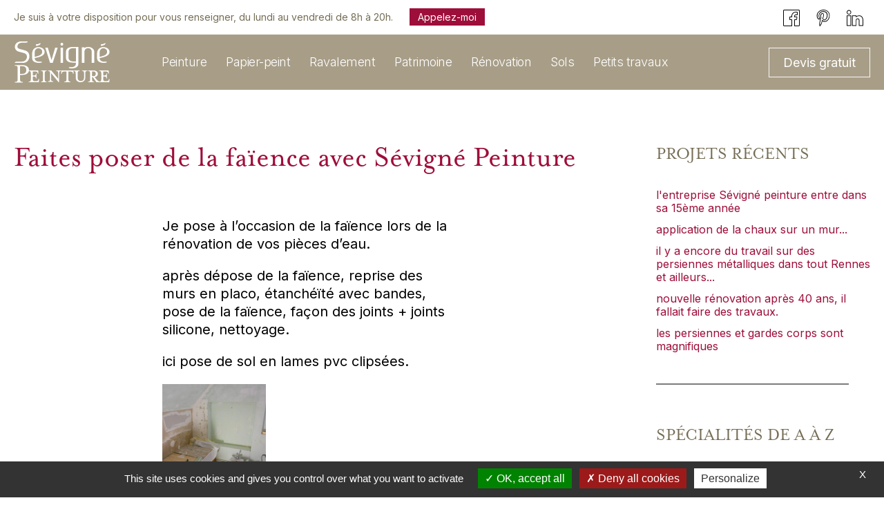

--- FILE ---
content_type: text/html; charset=UTF-8
request_url: https://sevigne-peinture.com/faience-mosaique/faites-poser-de-la-faience-par-sevigne-peinture/
body_size: 8145
content:
<!DOCTYPE html>
<html dir="ltr" lang="fr-FR" prefix="og: https://ogp.me/ns#">
<head>
	<meta http-equiv="X-UA-Compatible" content="IE=edge">
	<meta charset="UTF-8">
	<meta http-equiv="content-type" content="text/html;charset=UTF-8" />
	<meta http-equiv="content-language" content="fr-FR" />
	<meta name='viewport' content="width=device-width, initial-scale=1.0, user-scalable=no">
	<meta name="apple-mobile-web-app-capable" content="yes" />

	<link rel="apple-touch-icon" sizes="57x57" href="https://sevigne-peinture.com/fav/apple-icon-57x57.png">
	<link rel="apple-touch-icon" sizes="60x60" href="https://sevigne-peinture.com/fav/apple-icon-60x60.png">
	<link rel="apple-touch-icon" sizes="72x72" href="https://sevigne-peinture.com/fav/apple-icon-72x72.png">
	<link rel="apple-touch-icon" sizes="76x76" href="https://sevigne-peinture.com/fav/apple-icon-76x76.png">
	<link rel="apple-touch-icon" sizes="114x114" href="https://sevigne-peinture.com/fav/apple-icon-114x114.png">
	<link rel="apple-touch-icon" sizes="120x120" href="https://sevigne-peinture.com/fav/apple-icon-120x120.png">
	<link rel="apple-touch-icon" sizes="144x144" href="https://sevigne-peinture.com/fav/apple-icon-144x144.png">
	<link rel="apple-touch-icon" sizes="152x152" href="https://sevigne-peinture.com/fav/apple-icon-152x152.png">
	<link rel="apple-touch-icon" sizes="180x180" href="https://sevigne-peinture.com/fav/apple-icon-180x180.png">
	<link rel="icon" type="image/png" sizes="192x192" href="https://sevigne-peinture.com/fav/android-icon-192x192.png">
	<link rel="icon" type="image/png" sizes="32x32" href="https://sevigne-peinture.com/fav/favicon-32x32.png">
	<link rel="icon" type="image/png" sizes="96x96" href="https://sevigne-peinture.com/fav/favicon-96x96.png">
	<link rel="icon" type="image/png" sizes="16x16" href="https://sevigne-peinture.com/fav/favicon-16x16.png">
	<link rel="manifest" href="https://sevigne-peinture.com/fav/manifest.json" crossorigin="use-credentials">
	<meta name="msapplication-TileColor" content="#ffffff">
	<meta name="msapplication-TileImage" content="https://sevigne-peinture.com/fav/ms-icon-144x144.png">
	<meta name="theme-color" content="#ffffff">

	<!-- <link rel="icon" type="image/png" href="https://sevigne-peinture.com/site/themes/wpbtwtheme/assets/img/fav.png" /> -->
	
	<link rel="stylesheet" href="https://sevigne-peinture.com/assets/output.css?v=1.1" type="text/css">
	<!--[if lt IE 9]> <script src="//html5shim.googlecode.com/svn/trunk/html5.js"></script> <![endif]-->
	
		<!-- All in One SEO 4.8.3.2 - aioseo.com -->
		<title>Faites poser de la faïence avec Sévigné Peinture | Sévigné Peinture | Peinture et décoration à Rennes</title>
	<meta name="robots" content="max-image-preview:large" />
	<meta name="author" content="Pierre Thévenin"/>
	<link rel="canonical" href="https://sevigne-peinture.com/faience-mosaique/faites-poser-de-la-faience-par-sevigne-peinture/" />
	<meta name="generator" content="All in One SEO (AIOSEO) 4.8.3.2" />
		<meta property="og:locale" content="fr_FR" />
		<meta property="og:site_name" content="Sévigné Peinture | Artisan peintre à Rennes" />
		<meta property="og:type" content="article" />
		<meta property="og:title" content="Faites poser de la faïence avec Sévigné Peinture | Sévigné Peinture | Peinture et décoration à Rennes" />
		<meta property="og:url" content="https://sevigne-peinture.com/faience-mosaique/faites-poser-de-la-faience-par-sevigne-peinture/" />
		<meta property="article:published_time" content="2014-11-29T07:08:34+00:00" />
		<meta property="article:modified_time" content="2014-11-29T07:08:34+00:00" />
		<meta property="article:publisher" content="https://www.facebook.com/pages/category/House-Painting/Svign-Peinture-184171968979318/" />
		<meta name="twitter:card" content="summary" />
		<meta name="twitter:title" content="Faites poser de la faïence avec Sévigné Peinture | Sévigné Peinture | Peinture et décoration à Rennes" />
		<script type="application/ld+json" class="aioseo-schema">
			{"@context":"https:\/\/schema.org","@graph":[{"@type":"Article","@id":"https:\/\/sevigne-peinture.com\/faience-mosaique\/faites-poser-de-la-faience-par-sevigne-peinture\/#article","name":"Faites poser de la fa\u00efence avec S\u00e9vign\u00e9 Peinture | S\u00e9vign\u00e9 Peinture | Peinture et d\u00e9coration \u00e0 Rennes","headline":"Faites poser de la fa\u00efence avec S\u00e9vign\u00e9 Peinture","author":{"@id":"https:\/\/sevigne-peinture.com\/author\/peintre35\/#author"},"publisher":{"@id":"https:\/\/sevigne-peinture.com\/#organization"},"image":{"@type":"ImageObject","url":2674},"datePublished":"2014-11-29T07:08:34+01:00","dateModified":"2014-11-29T07:08:34+01:00","inLanguage":"fr-FR","mainEntityOfPage":{"@id":"https:\/\/sevigne-peinture.com\/faience-mosaique\/faites-poser-de-la-faience-par-sevigne-peinture\/#webpage"},"isPartOf":{"@id":"https:\/\/sevigne-peinture.com\/faience-mosaique\/faites-poser-de-la-faience-par-sevigne-peinture\/#webpage"},"articleSection":"Fa\u00efence - Mosa\u00efque, R\u00e9novation, fa\u00efence, pi\u00e8ce d'eau, Placo, r\u00e9novation, silicone, Galerie"},{"@type":"BreadcrumbList","@id":"https:\/\/sevigne-peinture.com\/faience-mosaique\/faites-poser-de-la-faience-par-sevigne-peinture\/#breadcrumblist","itemListElement":[{"@type":"ListItem","@id":"https:\/\/sevigne-peinture.com#listItem","position":1,"name":"Accueil","item":"https:\/\/sevigne-peinture.com","nextItem":{"@type":"ListItem","@id":"https:\/\/sevigne-peinture.com\/sujet\/faience-mosaique\/#listItem","name":"Fa\u00efence - Mosa\u00efque"}},{"@type":"ListItem","@id":"https:\/\/sevigne-peinture.com\/sujet\/faience-mosaique\/#listItem","position":2,"name":"Fa\u00efence - Mosa\u00efque","item":"https:\/\/sevigne-peinture.com\/sujet\/faience-mosaique\/","nextItem":{"@type":"ListItem","@id":"https:\/\/sevigne-peinture.com\/faience-mosaique\/faites-poser-de-la-faience-par-sevigne-peinture\/#listItem","name":"Faites poser de la fa\u00efence avec S\u00e9vign\u00e9 Peinture"},"previousItem":{"@type":"ListItem","@id":"https:\/\/sevigne-peinture.com#listItem","name":"Accueil"}},{"@type":"ListItem","@id":"https:\/\/sevigne-peinture.com\/faience-mosaique\/faites-poser-de-la-faience-par-sevigne-peinture\/#listItem","position":3,"name":"Faites poser de la fa\u00efence avec S\u00e9vign\u00e9 Peinture","previousItem":{"@type":"ListItem","@id":"https:\/\/sevigne-peinture.com\/sujet\/faience-mosaique\/#listItem","name":"Fa\u00efence - Mosa\u00efque"}}]},{"@type":"Organization","@id":"https:\/\/sevigne-peinture.com\/#organization","name":"S\u00e9vign\u00e9 Peinture","description":"Artisan peintre \u00e0 Rennes","url":"https:\/\/sevigne-peinture.com\/","telephone":"+33601085702","logo":{"@type":"ImageObject","url":"https:\/\/sevigne-peinture.com\/medias\/Logo-SevignePeinture-21.png","@id":"https:\/\/sevigne-peinture.com\/faience-mosaique\/faites-poser-de-la-faience-par-sevigne-peinture\/#organizationLogo","width":346,"height":147},"image":{"@id":"https:\/\/sevigne-peinture.com\/faience-mosaique\/faites-poser-de-la-faience-par-sevigne-peinture\/#organizationLogo"},"sameAs":["https:\/\/www.facebook.com\/pages\/category\/House-Painting\/Svign-Peinture-184171968979318\/","https:\/\/www.pinterest.fr\/sevignepeinture\/","https:\/\/www.linkedin.com\/company\/sevigne-peinture\/"]},{"@type":"Person","@id":"https:\/\/sevigne-peinture.com\/author\/peintre35\/#author","url":"https:\/\/sevigne-peinture.com\/author\/peintre35\/","name":"Pierre Th\u00e9venin","image":{"@type":"ImageObject","@id":"https:\/\/sevigne-peinture.com\/faience-mosaique\/faites-poser-de-la-faience-par-sevigne-peinture\/#authorImage","url":"https:\/\/secure.gravatar.com\/avatar\/75cfd6a187a440100ae56eb1d33ecdf0?s=96&d=mm&r=g","width":96,"height":96,"caption":"Pierre Th\u00e9venin"}},{"@type":"WebPage","@id":"https:\/\/sevigne-peinture.com\/faience-mosaique\/faites-poser-de-la-faience-par-sevigne-peinture\/#webpage","url":"https:\/\/sevigne-peinture.com\/faience-mosaique\/faites-poser-de-la-faience-par-sevigne-peinture\/","name":"Faites poser de la fa\u00efence avec S\u00e9vign\u00e9 Peinture | S\u00e9vign\u00e9 Peinture | Peinture et d\u00e9coration \u00e0 Rennes","inLanguage":"fr-FR","isPartOf":{"@id":"https:\/\/sevigne-peinture.com\/#website"},"breadcrumb":{"@id":"https:\/\/sevigne-peinture.com\/faience-mosaique\/faites-poser-de-la-faience-par-sevigne-peinture\/#breadcrumblist"},"author":{"@id":"https:\/\/sevigne-peinture.com\/author\/peintre35\/#author"},"creator":{"@id":"https:\/\/sevigne-peinture.com\/author\/peintre35\/#author"},"image":{"@type":"ImageObject","url":2674,"@id":"https:\/\/sevigne-peinture.com\/faience-mosaique\/faites-poser-de-la-faience-par-sevigne-peinture\/#mainImage"},"primaryImageOfPage":{"@id":"https:\/\/sevigne-peinture.com\/faience-mosaique\/faites-poser-de-la-faience-par-sevigne-peinture\/#mainImage"},"datePublished":"2014-11-29T07:08:34+01:00","dateModified":"2014-11-29T07:08:34+01:00"},{"@type":"WebSite","@id":"https:\/\/sevigne-peinture.com\/#website","url":"https:\/\/sevigne-peinture.com\/","name":"S\u00e9vign\u00e9 Peinture","description":"Artisan peintre \u00e0 Rennes","inLanguage":"fr-FR","publisher":{"@id":"https:\/\/sevigne-peinture.com\/#organization"}}]}
		</script>
		<!-- All in One SEO -->

		<!-- This site uses the Google Analytics by MonsterInsights plugin v8.23.1 - Using Analytics tracking - https://www.monsterinsights.com/ -->
		<!-- Remarque : MonsterInsights n’est actuellement pas configuré sur ce site. Le propriétaire doit authentifier son compte Google Analytics dans les réglages de MonsterInsights.  -->
					<!-- No tracking code set -->
				<!-- / Google Analytics by MonsterInsights -->
		<style id='classic-theme-styles-inline-css' type='text/css'>
/*! This file is auto-generated */
.wp-block-button__link{color:#fff;background-color:#32373c;border-radius:9999px;box-shadow:none;text-decoration:none;padding:calc(.667em + 2px) calc(1.333em + 2px);font-size:1.125em}.wp-block-file__button{background:#32373c;color:#fff;text-decoration:none}
</style>
<style id='global-styles-inline-css' type='text/css'>
body{--wp--preset--color--black: #000000;--wp--preset--color--cyan-bluish-gray: #abb8c3;--wp--preset--color--white: #ffffff;--wp--preset--color--pale-pink: #f78da7;--wp--preset--color--vivid-red: #cf2e2e;--wp--preset--color--luminous-vivid-orange: #ff6900;--wp--preset--color--luminous-vivid-amber: #fcb900;--wp--preset--color--light-green-cyan: #7bdcb5;--wp--preset--color--vivid-green-cyan: #00d084;--wp--preset--color--pale-cyan-blue: #8ed1fc;--wp--preset--color--vivid-cyan-blue: #0693e3;--wp--preset--color--vivid-purple: #9b51e0;--wp--preset--gradient--vivid-cyan-blue-to-vivid-purple: linear-gradient(135deg,rgba(6,147,227,1) 0%,rgb(155,81,224) 100%);--wp--preset--gradient--light-green-cyan-to-vivid-green-cyan: linear-gradient(135deg,rgb(122,220,180) 0%,rgb(0,208,130) 100%);--wp--preset--gradient--luminous-vivid-amber-to-luminous-vivid-orange: linear-gradient(135deg,rgba(252,185,0,1) 0%,rgba(255,105,0,1) 100%);--wp--preset--gradient--luminous-vivid-orange-to-vivid-red: linear-gradient(135deg,rgba(255,105,0,1) 0%,rgb(207,46,46) 100%);--wp--preset--gradient--very-light-gray-to-cyan-bluish-gray: linear-gradient(135deg,rgb(238,238,238) 0%,rgb(169,184,195) 100%);--wp--preset--gradient--cool-to-warm-spectrum: linear-gradient(135deg,rgb(74,234,220) 0%,rgb(151,120,209) 20%,rgb(207,42,186) 40%,rgb(238,44,130) 60%,rgb(251,105,98) 80%,rgb(254,248,76) 100%);--wp--preset--gradient--blush-light-purple: linear-gradient(135deg,rgb(255,206,236) 0%,rgb(152,150,240) 100%);--wp--preset--gradient--blush-bordeaux: linear-gradient(135deg,rgb(254,205,165) 0%,rgb(254,45,45) 50%,rgb(107,0,62) 100%);--wp--preset--gradient--luminous-dusk: linear-gradient(135deg,rgb(255,203,112) 0%,rgb(199,81,192) 50%,rgb(65,88,208) 100%);--wp--preset--gradient--pale-ocean: linear-gradient(135deg,rgb(255,245,203) 0%,rgb(182,227,212) 50%,rgb(51,167,181) 100%);--wp--preset--gradient--electric-grass: linear-gradient(135deg,rgb(202,248,128) 0%,rgb(113,206,126) 100%);--wp--preset--gradient--midnight: linear-gradient(135deg,rgb(2,3,129) 0%,rgb(40,116,252) 100%);--wp--preset--font-size--small: 13px;--wp--preset--font-size--medium: 20px;--wp--preset--font-size--large: 36px;--wp--preset--font-size--x-large: 42px;--wp--preset--spacing--20: 0.44rem;--wp--preset--spacing--30: 0.67rem;--wp--preset--spacing--40: 1rem;--wp--preset--spacing--50: 1.5rem;--wp--preset--spacing--60: 2.25rem;--wp--preset--spacing--70: 3.38rem;--wp--preset--spacing--80: 5.06rem;--wp--preset--shadow--natural: 6px 6px 9px rgba(0, 0, 0, 0.2);--wp--preset--shadow--deep: 12px 12px 50px rgba(0, 0, 0, 0.4);--wp--preset--shadow--sharp: 6px 6px 0px rgba(0, 0, 0, 0.2);--wp--preset--shadow--outlined: 6px 6px 0px -3px rgba(255, 255, 255, 1), 6px 6px rgba(0, 0, 0, 1);--wp--preset--shadow--crisp: 6px 6px 0px rgba(0, 0, 0, 1);}:where(.is-layout-flex){gap: 0.5em;}:where(.is-layout-grid){gap: 0.5em;}body .is-layout-flow > .alignleft{float: left;margin-inline-start: 0;margin-inline-end: 2em;}body .is-layout-flow > .alignright{float: right;margin-inline-start: 2em;margin-inline-end: 0;}body .is-layout-flow > .aligncenter{margin-left: auto !important;margin-right: auto !important;}body .is-layout-constrained > .alignleft{float: left;margin-inline-start: 0;margin-inline-end: 2em;}body .is-layout-constrained > .alignright{float: right;margin-inline-start: 2em;margin-inline-end: 0;}body .is-layout-constrained > .aligncenter{margin-left: auto !important;margin-right: auto !important;}body .is-layout-constrained > :where(:not(.alignleft):not(.alignright):not(.alignfull)){max-width: var(--wp--style--global--content-size);margin-left: auto !important;margin-right: auto !important;}body .is-layout-constrained > .alignwide{max-width: var(--wp--style--global--wide-size);}body .is-layout-flex{display: flex;}body .is-layout-flex{flex-wrap: wrap;align-items: center;}body .is-layout-flex > *{margin: 0;}body .is-layout-grid{display: grid;}body .is-layout-grid > *{margin: 0;}:where(.wp-block-columns.is-layout-flex){gap: 2em;}:where(.wp-block-columns.is-layout-grid){gap: 2em;}:where(.wp-block-post-template.is-layout-flex){gap: 1.25em;}:where(.wp-block-post-template.is-layout-grid){gap: 1.25em;}.has-black-color{color: var(--wp--preset--color--black) !important;}.has-cyan-bluish-gray-color{color: var(--wp--preset--color--cyan-bluish-gray) !important;}.has-white-color{color: var(--wp--preset--color--white) !important;}.has-pale-pink-color{color: var(--wp--preset--color--pale-pink) !important;}.has-vivid-red-color{color: var(--wp--preset--color--vivid-red) !important;}.has-luminous-vivid-orange-color{color: var(--wp--preset--color--luminous-vivid-orange) !important;}.has-luminous-vivid-amber-color{color: var(--wp--preset--color--luminous-vivid-amber) !important;}.has-light-green-cyan-color{color: var(--wp--preset--color--light-green-cyan) !important;}.has-vivid-green-cyan-color{color: var(--wp--preset--color--vivid-green-cyan) !important;}.has-pale-cyan-blue-color{color: var(--wp--preset--color--pale-cyan-blue) !important;}.has-vivid-cyan-blue-color{color: var(--wp--preset--color--vivid-cyan-blue) !important;}.has-vivid-purple-color{color: var(--wp--preset--color--vivid-purple) !important;}.has-black-background-color{background-color: var(--wp--preset--color--black) !important;}.has-cyan-bluish-gray-background-color{background-color: var(--wp--preset--color--cyan-bluish-gray) !important;}.has-white-background-color{background-color: var(--wp--preset--color--white) !important;}.has-pale-pink-background-color{background-color: var(--wp--preset--color--pale-pink) !important;}.has-vivid-red-background-color{background-color: var(--wp--preset--color--vivid-red) !important;}.has-luminous-vivid-orange-background-color{background-color: var(--wp--preset--color--luminous-vivid-orange) !important;}.has-luminous-vivid-amber-background-color{background-color: var(--wp--preset--color--luminous-vivid-amber) !important;}.has-light-green-cyan-background-color{background-color: var(--wp--preset--color--light-green-cyan) !important;}.has-vivid-green-cyan-background-color{background-color: var(--wp--preset--color--vivid-green-cyan) !important;}.has-pale-cyan-blue-background-color{background-color: var(--wp--preset--color--pale-cyan-blue) !important;}.has-vivid-cyan-blue-background-color{background-color: var(--wp--preset--color--vivid-cyan-blue) !important;}.has-vivid-purple-background-color{background-color: var(--wp--preset--color--vivid-purple) !important;}.has-black-border-color{border-color: var(--wp--preset--color--black) !important;}.has-cyan-bluish-gray-border-color{border-color: var(--wp--preset--color--cyan-bluish-gray) !important;}.has-white-border-color{border-color: var(--wp--preset--color--white) !important;}.has-pale-pink-border-color{border-color: var(--wp--preset--color--pale-pink) !important;}.has-vivid-red-border-color{border-color: var(--wp--preset--color--vivid-red) !important;}.has-luminous-vivid-orange-border-color{border-color: var(--wp--preset--color--luminous-vivid-orange) !important;}.has-luminous-vivid-amber-border-color{border-color: var(--wp--preset--color--luminous-vivid-amber) !important;}.has-light-green-cyan-border-color{border-color: var(--wp--preset--color--light-green-cyan) !important;}.has-vivid-green-cyan-border-color{border-color: var(--wp--preset--color--vivid-green-cyan) !important;}.has-pale-cyan-blue-border-color{border-color: var(--wp--preset--color--pale-cyan-blue) !important;}.has-vivid-cyan-blue-border-color{border-color: var(--wp--preset--color--vivid-cyan-blue) !important;}.has-vivid-purple-border-color{border-color: var(--wp--preset--color--vivid-purple) !important;}.has-vivid-cyan-blue-to-vivid-purple-gradient-background{background: var(--wp--preset--gradient--vivid-cyan-blue-to-vivid-purple) !important;}.has-light-green-cyan-to-vivid-green-cyan-gradient-background{background: var(--wp--preset--gradient--light-green-cyan-to-vivid-green-cyan) !important;}.has-luminous-vivid-amber-to-luminous-vivid-orange-gradient-background{background: var(--wp--preset--gradient--luminous-vivid-amber-to-luminous-vivid-orange) !important;}.has-luminous-vivid-orange-to-vivid-red-gradient-background{background: var(--wp--preset--gradient--luminous-vivid-orange-to-vivid-red) !important;}.has-very-light-gray-to-cyan-bluish-gray-gradient-background{background: var(--wp--preset--gradient--very-light-gray-to-cyan-bluish-gray) !important;}.has-cool-to-warm-spectrum-gradient-background{background: var(--wp--preset--gradient--cool-to-warm-spectrum) !important;}.has-blush-light-purple-gradient-background{background: var(--wp--preset--gradient--blush-light-purple) !important;}.has-blush-bordeaux-gradient-background{background: var(--wp--preset--gradient--blush-bordeaux) !important;}.has-luminous-dusk-gradient-background{background: var(--wp--preset--gradient--luminous-dusk) !important;}.has-pale-ocean-gradient-background{background: var(--wp--preset--gradient--pale-ocean) !important;}.has-electric-grass-gradient-background{background: var(--wp--preset--gradient--electric-grass) !important;}.has-midnight-gradient-background{background: var(--wp--preset--gradient--midnight) !important;}.has-small-font-size{font-size: var(--wp--preset--font-size--small) !important;}.has-medium-font-size{font-size: var(--wp--preset--font-size--medium) !important;}.has-large-font-size{font-size: var(--wp--preset--font-size--large) !important;}.has-x-large-font-size{font-size: var(--wp--preset--font-size--x-large) !important;}
.wp-block-navigation a:where(:not(.wp-element-button)){color: inherit;}
:where(.wp-block-post-template.is-layout-flex){gap: 1.25em;}:where(.wp-block-post-template.is-layout-grid){gap: 1.25em;}
:where(.wp-block-columns.is-layout-flex){gap: 2em;}:where(.wp-block-columns.is-layout-grid){gap: 2em;}
.wp-block-pullquote{font-size: 1.5em;line-height: 1.6;}
</style>
<link rel='stylesheet' id='contact-form-7-css' href='https://sevigne-peinture.com/plugins/contact-form-7/includes/css/styles.css' type='text/css' media='all' />
<link rel='stylesheet' id='custom-google-fonts--css' href='https://fonts.googleapis.com/css2?family=Inter%3Awght%40300%3B400%3B700&#038;display=swap' type='text/css' media='all' />
<link rel='stylesheet' id='custom-fonts-css' href='https://use.typekit.net/ukt7nln.css' type='text/css' media='all' />
<script type="text/javascript" src="https://ajax.googleapis.com/ajax/libs/jquery/3.5.1/jquery.min.js" id="jquery-js"></script>

		<script>
	var home_url = 'https://sevigne-peinture.com';
	</script>

</head>


<body class="single">


	
<header class="header">

  <div class="header__top">
    <div class="mainwrapper">
      <div>
        <p>Je suis à votre disposition pour vous renseigner, du lundi au vendredi de 8h à 20h. 
                    <a href="tel:+33601085702" class="bt">Appelez-moi</a>
                  </p>
      </div>
      <div class="socials">
        <a href="https://www.facebook.com/S%C3%A9vign%C3%A9-Peinture-184171968979318" target="_blank"><svg role="img" class="svg-icon icon-fb "><use xlink:href="https://sevigne-peinture.com/assets/img/sprite.svg#icon-fb"></use></svg></a><a href="https://www.pinterest.fr/sevignepeinture/" target="_blank"><svg role="img" class="svg-icon icon-pi "><use xlink:href="https://sevigne-peinture.com/assets/img/sprite.svg#icon-pi"></use></svg></a><a href="https://www.linkedin.com/company/sevigne-peinture/" target="_blank"><svg role="img" class="svg-icon icon-in "><use xlink:href="https://sevigne-peinture.com/assets/img/sprite.svg#icon-in"></use></svg></a>      </div>
    </div>
  </div>

  <div class="header__menu">
    <div class="mainwrapper">
      <div class="header__menu__inner">

        <div class="logo">
        <a href="https://sevigne-peinture.com">
          <span>Sévigné Peinture</span>
          <svg role="img" class="svg-icon icon-logo "><use xlink:href="https://sevigne-peinture.com/assets/img/sprite.svg#icon-logo"></use></svg>        </a>
        </div>

        <div class="mainmenu">
          <nav><ul><li class="item0 peinture id3177"><a href="https://sevigne-peinture.com/sujet/peinture-et-decoration/"><span>Peinture</span></a></li><li class="item1 papier-peint id3942"><a href="https://sevigne-peinture.com/sujet/papier-peint-classique/"><span>Papier-peint</span></a></li><li class="item2 ravalement id3938"><a href="https://sevigne-peinture.com/sujet/ravalement-facade/"><span>Ravalement</span></a></li><li class="item3 patrimoine id3944"><a href="https://sevigne-peinture.com/sujet/restauration-patrimoine/"><span>Patrimoine</span></a></li><li class="item4 renovation id3514"><a href="https://sevigne-peinture.com/sujet/renovation/"><span>Rénovation</span></a><ul><li class="item0 radiateurs id3523"><a href="https://sevigne-peinture.com/sujet/renovation-radiateurs/"><span>Radiateurs</span></a></li><li class="item1 grilles id3502"><a href="https://sevigne-peinture.com/sujet/renovation-grille/"><span>Grilles</span></a></li><li class="item2 persiennes id3522"><a href="https://sevigne-peinture.com/sujet/renovation-persiennes/"><span>Persiennes</span></a></li><li class="item3 volet-bois-et-metal id3521"><a href="https://sevigne-peinture.com/sujet/volet-bois-metal/"><span>Volet bois et métal</span></a></li></ul></li><li class="item5 sols id3516"><a href="https://sevigne-peinture.com/sujet/revetement-de-sol/"><span>Sols</span></a><ul><li class="item0 moquette id3503"><a href="https://sevigne-peinture.com/sujet/moquette-revetement-de-sol/"><span>Moquette</span></a></li><li class="item1 parquet id3507"><a href="https://sevigne-peinture.com/sujet/parquet-revetement-de-sol/"><span>Parquet</span></a></li><li class="item2 sol-plastique id3518"><a href="https://sevigne-peinture.com/sujet/sol-plastique-lino-pvc/"><span>Sol plastique</span></a></li></ul></li><li class="item6 petits-travaux id3179"><a href="https://sevigne-peinture.com/sujet/petits-travaux-renovation-2/"><span>Petits travaux</span></a><ul><li class="item0 cloisons-doublages id3496"><a href="https://sevigne-peinture.com/sujet/cloison-doublage/"><span>Cloisons - Doublages</span></a></li><li class="item1 faience-mosaique id3500"><a href="https://sevigne-peinture.com/sujet/faience-mosaique/"><span>Faïence - Mosaïque</span></a></li><li class="item2 ferronneries id3501"><a href="https://sevigne-peinture.com/sujet/ferronnerie-renovation/"><span>Ferronneries</span></a></li><li class="item3 vitrerie id3520"><a href="https://sevigne-peinture.com/sujet/vitrerie/"><span>Vitrerie</span></a></li></ul></li></ul></nav>        </div>
        <div class="devis">
          <a href="https://sevigne-peinture.com/contact/">Devis gratuit</a>
        </div>
      </div>
    </div>

    <div class="socials m--mobile">
      <a href="https://www.facebook.com/S%C3%A9vign%C3%A9-Peinture-184171968979318" target="_blank"><svg role="img" class="svg-icon icon-fb "><use xlink:href="https://sevigne-peinture.com/assets/img/sprite.svg#icon-fb"></use></svg></a><a href="https://www.pinterest.fr/sevignepeinture/" target="_blank"><svg role="img" class="svg-icon icon-pi "><use xlink:href="https://sevigne-peinture.com/assets/img/sprite.svg#icon-pi"></use></svg></a><a href="https://www.linkedin.com/company/sevigne-peinture/" target="_blank"><svg role="img" class="svg-icon icon-in "><use xlink:href="https://sevigne-peinture.com/assets/img/sprite.svg#icon-in"></use></svg></a>    </div>
  </div>

  <div class="header__mobile">
    <svg role="img" class="svg-icon icon-logosmall "><use xlink:href="https://sevigne-peinture.com/assets/img/sprite.svg#icon-logosmall"></use></svg>    <button class="burgermenu">
      <svg role="img" class="svg-icon icon-burger "><use xlink:href="https://sevigne-peinture.com/assets/img/sprite.svg#icon-burger"></use></svg>      <svg role="img" class="svg-icon icon-close "><use xlink:href="https://sevigne-peinture.com/assets/img/sprite.svg#icon-close"></use></svg>    </button>
  </div>

</header>

<div class="contenu post" id="page_2677">


<div class="single">
  <div class="mainwrapper clearboth">

  <main>

    <h1>Faites poser de la faïence avec Sévigné Peinture</h1>

    <div class="main__content">

      

      <div class="content">
        <p>Je pose à l&rsquo;occasion de la faïence lors de la rénovation de vos pièces d&rsquo;eau.</p>
<p>après dépose de la faïence, reprise des murs en placo, étanchéïté avec bandes, pose de la faïence, façon des joints + joints silicone, nettoyage.</p>
<p>ici pose de sol en lames pvc clipsées.</p>
<p><a href="https://sevigne-peinture.com/medias/2014/11/2014187-avant-3.jpg"><img decoding="async" class="alignnone size-thumbnail wp-image-2675" src="https://sevigne-peinture.com/medias/2014/11/2014187-avant-3-150x150.jpg" alt="2014187-avant (3)" /></a> <a href="https://sevigne-peinture.com/medias/2014/11/2014187-apres-2.jpg"><img decoding="async" class="alignnone size-thumbnail wp-image-2674" src="https://sevigne-peinture.com/medias/2014/11/2014187-apres-2-150x150.jpg" alt="2014187-apres (2)" /></a> <a href="https://sevigne-peinture.com/medias/2014/11/2014187-apres-1.jpg"><img decoding="async" class="alignnone size-thumbnail wp-image-2673" src="https://sevigne-peinture.com/medias/2014/11/2014187-apres-1-150x150.jpg" alt="2014187-apres (1)" /></a></p>
<p>&nbsp;</p>
<p>&nbsp;</p>

      </div>


      

    </div><!-- .main__content -->

    
    <div class="notes">
      <p>Ce projet à été publié le samedi 29 novembre 2014 à 06h08<br>
      Mots-clés : <a href="https://sevigne-peinture.com/tag/faience/" title="faïence">faïence</a> , <a href="https://sevigne-peinture.com/tag/piece-deau/" title="pièce d'eau">pièce d'eau</a> , <a href="https://sevigne-peinture.com/tag/placo/" title="Placo">Placo</a> , <a href="https://sevigne-peinture.com/tag/renovation/" title="rénovation">rénovation</a> , <a href="https://sevigne-peinture.com/tag/silicone/" title="silicone">silicone</a> <br>
      Publié dans la catégorie : <a href="https://sevigne-peinture.com/sujet/faience-mosaique/" title="Faïence - Mosaïque">Faïence - Mosaïque</a> , <a href="https://sevigne-peinture.com/sujet/renovation/" title="Rénovation">Rénovation</a>       </p>
    </div>

  </main>

  <aside>
    <h2>Projets récents</h2>
    <ul class="aside_recents"><li><a href="https://sevigne-peinture.com/actualite-artisan/lentreprise-sevigne-peinture-entre-dans-sa-15eme-annee/" title="l'entreprise Sévigné peinture entre dans sa 15ème année">l'entreprise Sévigné peinture entre dans sa 15ème année</a></li><li><a href="https://sevigne-peinture.com/restauration-patrimoine/application-de-la-chaux-sur-un-mur/" title="application de la chaux sur un mur...">application de la chaux sur un mur...</a></li><li><a href="https://sevigne-peinture.com/renovation-persiennes/il-y-a-encore-du-travail-sur-des-persiennes-metalliques-dans-tout-rennes-et-ailleurs/" title="il y a encore du travail sur des persiennes métalliques dans tout Rennes et ailleurs...">il y a encore du travail sur des persiennes métalliques dans tout Rennes et ailleurs...</a></li><li><a href="https://sevigne-peinture.com/papier-peint-classique/nouvelle-renovation-apres-40-ans-il-fallait-faire-des-travaux/" title="nouvelle rénovation après 40 ans, il fallait faire des travaux.">nouvelle rénovation après 40 ans, il fallait faire des travaux.</a></li><li><a href="https://sevigne-peinture.com/ferronnerie-renovation/les-persiennes-et-gardes-corps-sont-magnifiques/" title="les persiennes et gardes corps sont magnifiques">les persiennes et gardes corps sont magnifiques</a></li></ul>    <h2>Spécialités de A à Z</h2>
    <ul class="aside_categories"><li><a href="https://sevigne-peinture.com/sujet/actualite-artisan/" title="Actualité d'un artisan peintre">Actualité d'un artisan peintre</a></li><li><a href="https://sevigne-peinture.com/sujet/appartement/" title="Appartement">Appartement</a></li><li><a href="https://sevigne-peinture.com/sujet/cloison-doublage/" title="Cloisons - Doublages">Cloisons - Doublages</a></li><li><a href="https://sevigne-peinture.com/sujet/faience-mosaique/" title="Faïence - Mosaïque">Faïence - Mosaïque</a></li><li><a href="https://sevigne-peinture.com/sujet/ferronnerie-renovation/" title="Ferronneries">Ferronneries</a></li><li><a href="https://sevigne-peinture.com/sujet/renovation-grille/" title="Grilles">Grilles</a></li><li><a href="https://sevigne-peinture.com/sujet/maison/" title="Maison">Maison</a></li><li><a href="https://sevigne-peinture.com/sujet/moquette-revetement-de-sol/" title="Moquette">Moquette</a></li><li><a href="https://sevigne-peinture.com/sujet/papier-peint-classique/" title="Papier-peint">Papier-peint</a></li><li><a href="https://sevigne-peinture.com/sujet/parquet-revetement-de-sol/" title="Parquet">Parquet</a></li><li><a href="https://sevigne-peinture.com/sujet/peinture/" title="Peinture">Peinture</a></li><li><a href="https://sevigne-peinture.com/sujet/peinture-et-decoration/" title="Peinture et décoration">Peinture et décoration</a></li><li><a href="https://sevigne-peinture.com/sujet/peinture-exterieure/" title="Peinture extérieure">Peinture extérieure</a></li><li><a href="https://sevigne-peinture.com/sujet/peinture-huile-de-lin/" title="Peinture huile de lin">Peinture huile de lin</a></li><li><a href="https://sevigne-peinture.com/sujet/renovation-persiennes/" title="Persiennes">Persiennes</a></li><li><a href="https://sevigne-peinture.com/sujet/petits-travaux-renovation-2/" title="Petits travaux">Petits travaux</a></li><li><a href="https://sevigne-peinture.com/sujet/renovation-radiateurs/" title="Radiateurs">Radiateurs</a></li><li><a href="https://sevigne-peinture.com/sujet/ravalement-facade/" title="Ravalement">Ravalement</a></li><li><a href="https://sevigne-peinture.com/sujet/renovation/" title="Rénovation">Rénovation</a></li><li><a href="https://sevigne-peinture.com/sujet/restauration-patrimoine/" title="Restauration du patrimoine">Restauration du patrimoine</a></li><li><a href="https://sevigne-peinture.com/sujet/revetement-de-sol/" title="Revêtement de sol">Revêtement de sol</a></li><li><a href="https://sevigne-peinture.com/sujet/revetement-mural/" title="Revêtement mural">Revêtement mural</a></li><li><a href="https://sevigne-peinture.com/sujet/sol-plastique-lino-pvc/" title="Sol plastique">Sol plastique</a></li><li><a href="https://sevigne-peinture.com/sujet/staff/" title="Staff">Staff</a></li><li><a href="https://sevigne-peinture.com/sujet/vitrerie/" title="Vitrerie">Vitrerie</a></li><li><a href="https://sevigne-peinture.com/sujet/volet-bois-metal/" title="Volet bois et métal">Volet bois et métal</a></li></ul>  </aside>

  <div class="encartbdp">
    <h2 style="text-align: center;">devis sur rdv</h2>
<ul>
<li style="text-align: center;">Je me tiens à votre disposition pour vous établir un devis gratuit, sans engagement.</li>
<li style="text-align: center;">
<h2>veuillez m&rsquo;appeler par téléphone            pour fixer un rendez vous,</h2>
</li>
<li style="text-align: center;"><em><strong>nous regarderons ensemble votre projet.</strong></em></li>
</ul>
<blockquote>
<p style="text-align: center;"></blockquote>
  </div>

  </div>
</div><!-- .single -->


	

	<footer class="footer">
	  <div class="mainwrapper">
		  		  <div class="bottomline">© 2021 <strong><a href="https://sevigne-peinture.com">SÉVIGNÉ PEINTURE SARL</a></strong>, ARTISAN PEINTRE À RENNES (35700) — <nav ><a class=" mentions-legales" href="https://sevigne-peinture.com/mentions-legales/"><span>Mentions légales</span></a><a class=" realisation-strong-studio-6dgt-strong" href="https://www.6dgt.com"><span>— Réalisation : <strong>Studio 6DGT</strong></span></a></nav></div>
		</div>
    <div class="socials">
      <a href="https://www.facebook.com/S%C3%A9vign%C3%A9-Peinture-184171968979318" target="_blank"><svg role="img" class="svg-icon icon-fb "><use xlink:href="https://sevigne-peinture.com/assets/img/sprite.svg#icon-fb"></use></svg></a><a href="https://www.pinterest.fr/sevignepeinture/" target="_blank"><svg role="img" class="svg-icon icon-pi "><use xlink:href="https://sevigne-peinture.com/assets/img/sprite.svg#icon-pi"></use></svg></a><a href="https://www.linkedin.com/company/sevigne-peinture/" target="_blank"><svg role="img" class="svg-icon icon-in "><use xlink:href="https://sevigne-peinture.com/assets/img/sprite.svg#icon-in"></use></svg></a>    </div>
	</footer>



</div><!-- .contenu -->
<script type="text/javascript" src="https://sevigne-peinture.com/wp-includes/js/dist/vendor/wp-polyfill-inert.min.js" id="wp-polyfill-inert-js"></script>
<script type="text/javascript" src="https://sevigne-peinture.com/wp-includes/js/dist/vendor/regenerator-runtime.min.js" id="regenerator-runtime-js"></script>
<script type="text/javascript" src="https://sevigne-peinture.com/wp-includes/js/dist/vendor/wp-polyfill.min.js" id="wp-polyfill-js"></script>
<script type="text/javascript" src="https://sevigne-peinture.com/wp-includes/js/dist/hooks.min.js" id="wp-hooks-js"></script>
<script type="text/javascript" src="https://sevigne-peinture.com/wp-includes/js/dist/i18n.min.js" id="wp-i18n-js"></script>
<script type="text/javascript" id="wp-i18n-js-after">
/* <![CDATA[ */
wp.i18n.setLocaleData( { 'text direction\u0004ltr': [ 'ltr' ] } );
/* ]]> */
</script>
<script type="text/javascript" src="https://sevigne-peinture.com/plugins/contact-form-7/includes/swv/js/index.js" id="swv-js"></script>
<script type="text/javascript" id="contact-form-7-js-extra">
/* <![CDATA[ */
var wpcf7 = {"api":{"root":"https:\/\/sevigne-peinture.com\/wp-json\/","namespace":"contact-form-7\/v1"}};
/* ]]> */
</script>
<script type="text/javascript" id="contact-form-7-js-translations">
/* <![CDATA[ */
( function( domain, translations ) {
	var localeData = translations.locale_data[ domain ] || translations.locale_data.messages;
	localeData[""].domain = domain;
	wp.i18n.setLocaleData( localeData, domain );
} )( "contact-form-7", {"translation-revision-date":"2024-10-17 17:27:10+0000","generator":"GlotPress\/4.0.1","domain":"messages","locale_data":{"messages":{"":{"domain":"messages","plural-forms":"nplurals=2; plural=n > 1;","lang":"fr"},"This contact form is placed in the wrong place.":["Ce formulaire de contact est plac\u00e9 dans un mauvais endroit."],"Error:":["Erreur\u00a0:"]}},"comment":{"reference":"includes\/js\/index.js"}} );
/* ]]> */
</script>
<script type="text/javascript" src="https://sevigne-peinture.com/plugins/contact-form-7/includes/js/index.js" id="contact-form-7-js"></script>
<script type="text/javascript" src="https://sevigne-peinture.com/plugins/wp-tarteaucitron-js-self-hosted/js/tarteaucitron/tarteaucitron.js" id="tarteaucitronjshead-js"></script>
<script type="text/javascript" src="https://sevigne-peinture.com/plugins/wp-tarteaucitron-js-self-hosted/js/main.js" id="tarteaucitronjsheadmain-js"></script>
<script type="text/javascript" id="tarteaucitronjsheadmain-js-after">
/* <![CDATA[ */
var tarteaucitronForceExpire = '365';
var tarteaucitronCustomText = {
};;
tarteaucitron.init({
	"privacyUrl" : "",
	"hashtag" : "#tarteaucitron",
	"cookieName" : "tarteaucitron",
	"orientation" : "bottom",
	"groupServices" : false,
	"showAlertSmall" : false,
	"cookieslist" : true,
	"closePopup" : true,
	"showIcon" : false,
	"iconSrc" : "",
	"iconPosition" : "BottomRight",
	"adblocker" : false,
	"DenyAllCta" : true,
	"AcceptAllCta" : true,
	"highPrivacy" : true,
	"handleBrowserDNTRequest" : false,
	"removeCredit" : false,
	"moreInfoLink" : true,
	"useExternalCss" : false,
	"ExternalCssUrl" : "",
	"useExternalJs" : false,
	"cookieDomain" : "",
	"readmoreLink" : "",
	"tarteaucitronForceLanguage" : "BrowserLanguage",
	"tarteaucitronForceExpire" : "365",});
/* ]]> */
</script>
<script type="text/javascript" src="https://sevigne-peinture.com/plugins/wp-tarteaucitron-js-self-hosted/js/main.js" id="tarteaucitronjsfootmain-js"></script>
<script type="text/javascript" id="tarteaucitronjsfootmain-js-after">
/* <![CDATA[ */
tarteaucitron.user.analyticsUa = 'UA-1053122-20';tarteaucitron.user.analyticsMore = function () { /* add here your optionnal ga.push() */ };

//Start Services Ads 
// End Services Ads 


//Start Services Analytic 
(tarteaucitron.job = tarteaucitron.job || []).push('analytics');
// End Services Analytic 


//Start Services Api 
// End Services Api 


//Start Services Comment 
// End Services Comment 


//Start Services Social 
// End Services Social 


//Start Services Support 
// End Services Support 


//Start Services Video 
// End Services Video 
/* ]]> */
</script>
<script type="text/javascript" id="main-js-js-extra">
/* <![CDATA[ */
var ajax_var = {"url":"https:\/\/sevigne-peinture.com\/ajax\/"};
/* ]]> */
</script>
<script type="text/javascript" src="https://sevigne-peinture.com/assets/output.js?v=1.1" id="main-js-js"></script>

</body>
</html>


--- FILE ---
content_type: image/svg+xml
request_url: https://sevigne-peinture.com/assets/img/sprite.svg
body_size: 14210
content:
<svg aria-hidden="true" style="position: absolute; width: 0; height: 0; overflow: hidden;" version="1.1" xmlns="http://www.w3.org/2000/svg" xmlns:xlink="http://www.w3.org/1999/xlink">
<defs>

<symbol id="icon-logosmall" viewBox="0 0 261 32">
<path d="M135.314 7.212c0-3.072-1.801-5.632-5.718-5.632h-3.959v11.263h3.959c3.917 0 5.718-2.515 5.718-5.632zM139.32 7.21c0 3.968-3.421 7.168-9.677 7.168h-4.006v5.334c0 4.266 0.539 4.992 4.276 4.992v0.896h-12.154v-0.896c3.738 0 4.278-0.726 4.278-4.992v-13.865c0-4.268-0.54-4.951-4.278-4.951v-0.896h11.884c6.255 0 9.677 3.244 9.677 7.212z"></path>
<path d="M153.784 21.079l0.21-0.778h0.842l-0.337 4.718h-15.731v-0.781c2.819 0 3.323-0.663 3.323-4.561v-6.241c0-3.896-0.504-4.521-3.322-4.521v-0.781h14.719l0.337 4.681h-0.882l-0.21-0.78c-0.463-1.795-1.009-2.496-4.837-2.496h-2.817v5.809h0.251c4.207 0 4.544-0.467 4.544-3.080h0.84v7.603h-0.84c0-2.573-0.337-3.078-4.544-3.078h-0.251v2.26c0 3.9 0.504 4.521 3.322 4.521h0.506c3.827 0 4.374-0.662 4.877-2.496zM157.308 25.019v-0.78c2.532 0 2.984-0.664 2.984-4.562v-6.24c0-3.898-0.452-4.522-2.984-4.522v-0.781h8.65v0.781c-2.531 0-2.985 0.625-2.985 4.522v6.24c0 3.898 0.454 4.562 2.985 4.562v0.78h-8.65zM168.43 8.888v-0.753h4.817l10.415 11.882v-6.77c0-3.758-0.471-4.36-3.094-4.36v-0.753h7.635v0.753c-2.624 0-3.094 0.602-3.094 4.36v11.771h-0.742l-11.395-13.121v7.369c0 3.759 0.467 4.399 3.091 4.399v0.753h-7.635v-0.753c2.624 0 3.094-0.64 3.094-4.399v-6.019c0-3.758-0.47-4.36-3.094-4.36zM193.738 9.656c-3.716 0-4.038 0.663-4.525 2.496l-0.202 0.778h-0.806l0.243-4.795h18.012l0.282 4.795h-0.847l-0.202-0.778c-0.484-1.833-0.969-2.496-4.685-2.496h-2.099v10.021c0 3.898 0.525 4.562 3.228 4.562v0.78h-9.286v-0.781c2.706 0 3.229-0.663 3.229-4.561v-10.021h-2.341zM217.677 23.365c2.854 0 4.978-1.504 4.978-4.776v-5.341c0-3.758-0.492-4.36-3.226-4.36v-0.753h8.323v0.753c-2.693 0-3.22 0.602-3.22 4.36v5.078c0 4.399-3.305 6.693-7.305 6.693-3.997 0-7.26-2.294-7.26-6.693v-5.078c0-3.758-0.489-4.36-3.224-4.36v-0.753h9.343v0.753c-2.692 0-3.223 0.602-3.223 4.36v5.341c0 3.272 1.958 4.774 4.815 4.774zM237.092 9.54h-2.232v6.784h2.232c2.191 0 3.209-1.521 3.209-3.354 0-1.871-1.018-3.43-3.209-3.43zM241.044 20.612c1.565 1.836 3.366 3.354 5.245 3.628v0.78h-5.011l-5.322-7.254h-1.097v1.912c0 3.898 0.47 4.562 3.092 4.562v0.78h-8.964v-0.781c2.623 0 3.094-0.663 3.094-4.561v-6.241c0-3.896-0.471-4.521-3.094-4.521v-0.781h8.102c4.032 0 6.262 2.067 6.262 4.836 0 2.378-1.8 4.329-4.736 4.718l2.428 2.922z"></path>
<path d="M260.065 21.079l0.212-0.778h0.842l-0.338 4.718h-15.729v-0.781c2.816 0 3.323-0.663 3.323-4.561v-6.241c0-3.896-0.506-4.521-3.323-4.521v-0.781h14.72l0.337 4.681h-0.883l-0.21-0.78c-0.461-1.795-1.011-2.496-4.837-2.496h-2.819v5.809h0.252c4.206 0 4.541-0.467 4.541-3.080h0.844v7.603h-0.844c0-2.573-0.335-3.078-4.541-3.078h-0.252v2.26c0 3.9 0.506 4.521 3.323 4.521h0.503c3.83 0 4.376-0.662 4.878-2.496z"></path>
<path d="M8.315 1.494c-0.803 0-1.526 0.12-2.171 0.358-0.646 0.236-1.202 0.558-1.67 0.966-0.467 0.407-0.829 0.896-1.084 1.459-0.256 0.567-0.384 1.19-0.384 1.869 0 0.794 0.238 1.391 0.717 1.8 0.479 0.407 1.174 0.736 2.089 0.986 1.134 0.317 2.23 0.618 3.29 0.899 1.056 0.285 1.907 0.517 2.554 0.698 0.713 0.205 1.404 0.474 2.071 0.814 0.668 0.34 1.263 0.787 1.787 1.343 0.524 0.554 0.946 1.229 1.267 2.021 0.323 0.792 0.486 1.72 0.486 2.784 0 1.267-0.202 2.394-0.603 3.379-0.401 0.984-0.934 1.818-1.6 2.496-0.669 0.678-1.434 1.194-2.291 1.545-0.855 0.351-1.752 0.525-2.688 0.525h-10.084v-0.745c0.31-0.205 0.7-0.38 1.167-0.527s1.114-0.22 1.937-0.22h5.078c0.89 0 1.714-0.141 2.472-0.425 0.755-0.283 1.408-0.685 1.953-1.206 0.544-0.52 0.968-1.142 1.267-1.868 0.302-0.724 0.451-1.528 0.451-2.41 0-1.11-0.293-2.004-0.883-2.684-0.59-0.678-1.632-1.234-3.123-1.664-0.177-0.068-0.563-0.18-1.152-0.339l-1.853-0.493-1.821-0.476c-0.567-0.146-0.918-0.242-1.051-0.287-0.712-0.205-1.341-0.499-1.887-0.883s-1.012-0.833-1.403-1.344c-0.39-0.508-0.678-1.068-0.867-1.679-0.191-0.612-0.284-1.221-0.284-1.834 0.019-1.085 0.25-2.024 0.684-2.817 0.434-0.792 0.991-1.449 1.67-1.969 0.68-0.522 1.457-0.913 2.337-1.172 0.879-0.261 1.786-0.392 2.72-0.392h7.713v0.748c-0.31 0.204-0.699 0.38-1.167 0.526-0.467 0.147-1.114 0.22-1.937 0.22h-3.706zM25.065 5.192c0.456 0 0.946-0.044 1.469-0.133 0.522-0.090 1.037-0.228 1.536-0.417 0.5-0.192 0.959-0.415 1.37-0.672 0.41-0.256 0.737-0.553 0.988-0.888v-1.44c-0.797 0.669-1.668 1.133-2.614 1.39-0.945 0.256-1.86 0.385-2.749 0.385v1.775zM30.035 16.22c1.536-0.85 2.363-2.056 2.477-3.621 0.045-0.714-0.051-1.35-0.289-1.91-0.241-0.558-0.576-1.033-1.009-1.425-0.434-0.39-0.929-0.687-1.485-0.887-0.558-0.202-1.123-0.302-1.693-0.302-0.681 0-1.303 0.128-1.86 0.384-0.558 0.259-1.025 0.611-1.402 1.057-0.375 0.448-0.666 0.972-0.87 1.574s-0.307 1.252-0.307 1.946v5.228c2.756-0.515 4.902-1.194 6.438-2.044zM34.629 14.963c-0.456 0.636-1.024 1.196-1.708 1.677-0.682 0.479-1.457 0.887-2.323 1.221-0.865 0.337-1.724 0.627-2.578 0.872-0.854 0.247-1.674 0.442-2.46 0.588-0.786 0.145-1.439 0.273-1.965 0.384 0 0.986 0.218 1.766 0.65 2.348 0.433 0.582 0.961 1.021 1.587 1.322 0.627 0.303 1.288 0.499 1.981 0.588 0.695 0.090 1.316 0.134 1.862 0.134h2.289v0.837c-0.32 0.156-0.723 0.279-1.212 0.369-0.49 0.090-1.146 0.134-1.965 0.134-0.477 0-1.012-0.022-1.605-0.067-0.593-0.044-1.196-0.141-1.81-0.285-0.616-0.143-1.219-0.352-1.811-0.62-0.591-0.269-1.11-0.621-1.554-1.056s-0.804-0.966-1.075-1.592c-0.274-0.623-0.399-1.375-0.375-2.245v-5.329c0-1.073 0.169-2.067 0.512-2.984 0.339-0.915 0.828-1.709 1.468-2.378 0.636-0.672 1.417-1.197 2.34-1.576 0.922-0.38 1.975-0.571 3.158-0.571 0.934 0 1.846 0.134 2.734 0.402 0.888 0.269 1.679 0.654 2.373 1.157 0.695 0.502 1.248 1.135 1.658 1.894s0.591 1.619 0.547 2.579c-0.024 0.828-0.262 1.559-0.718 2.196zM45.041 25.436h-3.139l-5.725-18.052h3.002l4.38 14.714 4.415-14.714h3.003zM54.429 25.436h2.925v-18.028h-2.925v18.028zM57.553 3.29c0 0.461-0.16 0.851-0.476 1.17-0.32 0.319-0.707 0.479-1.169 0.479-0.461 0-0.849-0.16-1.167-0.479-0.319-0.32-0.476-0.709-0.476-1.17 0-0.44 0.157-0.824 0.476-1.155 0.319-0.329 0.708-0.494 1.167-0.494 0.461 0 0.849 0.165 1.169 0.494 0.316 0.33 0.477 0.714 0.477 1.155zM72.643 23.773v-15.846h-2.799c-0.54 0-1.157 0.049-1.853 0.151s-1.359 0.311-1.989 0.628-1.152 0.788-1.568 1.412c-0.415 0.625-0.612 1.455-0.589 2.5v6.461c-0.023 1.043 0.174 1.875 0.589 2.499 0.416 0.625 0.938 1.094 1.568 1.412 0.63 0.319 1.293 0.527 1.989 0.63s1.313 0.154 1.853 0.154h2.799zM75.64 6.564v19.485c0.023 1.336-0.259 2.396-0.844 3.178-0.584 0.783-1.303 1.38-2.154 1.786-0.856 0.41-1.754 0.676-2.698 0.8-0.943 0.124-1.752 0.187-2.426 0.187-0.832 0-1.484-0.051-1.956-0.154-0.471-0.102-0.865-0.232-1.18-0.392v-0.815h2.259c0.539 0 1.157-0.051 1.853-0.152 0.696-0.102 1.359-0.314 1.989-0.63 0.63-0.319 1.152-0.788 1.568-1.412 0.413-0.623 0.611-1.458 0.589-2.5v-0.814h-3.674c-0.474 0-1-0.022-1.585-0.068-0.585-0.044-1.18-0.141-1.787-0.288-0.608-0.147-1.202-0.351-1.787-0.612-0.584-0.261-1.094-0.612-1.532-1.055-0.439-0.442-0.794-0.986-1.062-1.632-0.27-0.646-0.393-1.413-0.371-2.295v-6.666c-0.022-0.883 0.101-1.649 0.371-2.296 0.269-0.645 0.623-1.19 1.062-1.631 0.438-0.443 0.948-0.794 1.532-1.055 0.585-0.261 1.179-0.465 1.787-0.612 0.607-0.147 1.203-0.243 1.787-0.289 0.585-0.045 1.112-0.069 1.585-0.069h6.673zM87.135 6.564c0.957 0 1.879 0.131 2.767 0.389 0.89 0.259 1.677 0.643 2.36 1.151 0.684 0.507 1.235 1.126 1.658 1.86 0.421 0.732 0.632 1.562 0.632 2.486v12.987h-3.043v-12.886c0-1.284-0.376-2.362-1.126-3.228-0.754-0.87-1.837-1.303-3.249-1.303s-2.488 0.434-3.229 1.303c-0.742 0.867-1.114 1.944-1.114 3.228v12.886h-3.039v-18.467h3.040v0.643c1.277-0.698 2.724-1.048 4.342-1.048zM102.351 5.192c0.456 0 0.945-0.044 1.469-0.133 0.524-0.090 1.036-0.228 1.536-0.417 0.5-0.192 0.957-0.415 1.367-0.672 0.41-0.256 0.739-0.553 0.992-0.888v-1.44c-0.799 0.669-1.67 1.133-2.615 1.39-0.945 0.256-1.86 0.385-2.749 0.385v1.775zM107.322 16.22c1.537-0.85 2.363-2.056 2.477-3.621 0.045-0.714-0.051-1.35-0.291-1.91-0.238-0.558-0.576-1.033-1.009-1.425-0.433-0.39-0.927-0.687-1.485-0.887-0.558-0.202-1.123-0.302-1.692-0.302-0.682 0-1.303 0.128-1.861 0.384-0.559 0.259-1.025 0.611-1.4 1.057-0.375 0.448-0.666 0.972-0.87 1.574s-0.307 1.252-0.307 1.946v5.228c2.755-0.515 4.902-1.194 6.438-2.044zM111.916 14.963c-0.454 0.636-1.024 1.196-1.708 1.677-0.682 0.479-1.459 0.887-2.323 1.221-0.865 0.337-1.724 0.627-2.578 0.872-0.855 0.247-1.673 0.442-2.461 0.588-0.785 0.145-1.44 0.273-1.962 0.384 0 0.986 0.215 1.766 0.648 2.348 0.433 0.582 0.963 1.021 1.588 1.322 0.627 0.303 1.288 0.499 1.981 0.588 0.695 0.090 1.316 0.134 1.862 0.134h2.289v0.837c-0.32 0.156-0.723 0.279-1.212 0.369-0.492 0.090-1.146 0.134-1.965 0.134-0.479 0-1.011-0.022-1.606-0.067-0.591-0.044-1.194-0.141-1.809-0.285-0.616-0.143-1.219-0.352-1.811-0.62-0.591-0.269-1.11-0.621-1.555-1.056-0.444-0.435-0.803-0.966-1.075-1.592-0.274-0.623-0.398-1.375-0.375-2.245v-5.329c0-1.073 0.169-2.067 0.512-2.984 0.342-0.915 0.831-1.709 1.469-2.378 0.635-0.672 1.417-1.197 2.339-1.576 0.922-0.38 1.975-0.571 3.159-0.571 0.934 0 1.846 0.134 2.734 0.402 0.888 0.269 1.679 0.654 2.373 1.157 0.695 0.502 1.248 1.135 1.658 1.894s0.591 1.619 0.547 2.579c-0.024 0.828-0.261 1.559-0.718 2.196z"></path>
</symbol>

<symbol id="logo-color" viewBox="0 0 74 32">
<path fill="#a89e88" style="fill: var(--color1, #a89e88)" d="M8.732 22.027c0-1.646-0.896-3.017-2.844-3.017h-1.97v6.033h1.97c1.948 0 2.844-1.347 2.844-3.016zM10.725 22.027c0 2.125-1.702 3.84-4.813 3.84h-1.993v2.856c0 2.286 0.269 2.675 2.128 2.675v0.479h-6.046v-0.479c1.859 0 2.128-0.389 2.128-2.675v-7.427c0-2.286-0.269-2.652-2.128-2.652v-0.48h5.911c3.111 0 4.813 1.737 4.813 3.863z"></path>
<path fill="#a89e88" style="fill: var(--color1, #a89e88)" d="M18.352 29.581c-0.242 0.993-0.505 1.352-2.342 1.352h-0.243c-1.353 0-1.595-0.337-1.595-2.449v-1.224h0.121c2.020 0 2.181 0.274 2.181 1.667h0.403v-4.117h-0.403c0 1.414-0.161 1.667-2.181 1.667h-0.121v-3.145h1.353c1.838 0 2.1 0.379 2.322 1.351l0.101 0.422h0.423l-0.161-2.534h-7.068v0.423c1.353 0 1.595 0.338 1.595 2.448v3.379c0 2.111-0.242 2.47-1.595 2.47v0.422h7.553l0.161-2.555h-0.404l-0.101 0.422zM20.286 31.714h4.571v-0.422c-1.338 0-1.578-0.36-1.578-2.471v-3.379c0-2.111 0.24-2.449 1.578-2.449v-0.423h-4.571v0.423c1.338 0 1.577 0.338 1.577 2.449v3.379c0 2.111-0.239 2.471-1.577 2.471v0.422zM25.714 22.979c1.365 0 1.609 0.326 1.609 2.361v3.259c0 2.036-0.244 2.383-1.609 2.383v0.407h3.971v-0.407c-1.365 0-1.609-0.347-1.609-2.383v-3.991l5.927 7.106h0.387v-6.374c0-2.035 0.245-2.361 1.61-2.361v-0.408h-3.972v0.407c1.365 0 1.609 0.326 1.609 2.361v3.667l-5.418-6.435h-2.505v0.408zM39.101 23.395h1.191v5.426c0 2.111-0.266 2.47-1.643 2.47v0.422h4.723v-0.422c-1.375 0-1.642-0.359-1.642-2.47v-5.426h1.068c1.89 0 2.137 0.359 2.383 1.351l0.103 0.421h0.431l-0.143-2.597h-9.161l-0.124 2.597h0.411l0.103-0.421c0.247-0.993 0.411-1.351 2.301-1.351zM51.365 30.819c1.475 0 2.572-0.814 2.572-2.586v-2.892c0-2.035-0.254-2.361-1.667-2.361v-0.408h4.301v0.408c-1.391 0-1.665 0.326-1.665 2.361v2.749c0 2.382-1.708 3.624-3.775 3.624-2.066 0-3.752-1.242-3.752-3.624v-2.749c0-2.035-0.253-2.361-1.666-2.361v-0.408h4.828v0.408c-1.391 0-1.666 0.326-1.666 2.361v2.892c0 1.772 1.013 2.586 2.488 2.586zM61.139 23.332h-1.18v3.674h1.18c1.158 0 1.695-0.824 1.695-1.817 0-1.013-0.538-1.858-1.696-1.858zM63.229 29.327c0.827 0.994 1.779 1.817 2.771 1.965v0.422h-2.648l-2.813-3.928h-0.58v1.035c0 2.111 0.249 2.47 1.634 2.47v0.422h-4.737v-0.422c1.386 0 1.635-0.359 1.635-2.47v-3.379c0-2.11-0.249-2.448-1.635-2.448v-0.423h4.282c2.13 0 3.309 1.119 3.309 2.618 0 1.288-0.951 2.344-2.503 2.555l1.283 1.583zM73.208 29.581l0.101-0.422h0.405l-0.162 2.555h-7.552v-0.422c1.353 0 1.595-0.359 1.595-2.47v-3.379c0-2.11-0.243-2.448-1.595-2.448v-0.423h7.067l0.162 2.534h-0.424l-0.101-0.422c-0.221-0.972-0.485-1.351-2.323-1.351h-1.353v3.145h0.121c2.019 0 2.181-0.253 2.181-1.667h0.405v4.117h-0.405c0-1.393-0.161-1.667-2.181-1.667h-0.121v1.224c0 2.112 0.243 2.449 1.596 2.449h0.242c1.839 0 2.101-0.359 2.342-1.352z"></path>
<path fill="#9e0e3a" style="fill: var(--color2, #9e0e3a)" d="M5.366 0.957c-0.517 0-0.984 0.077-1.401 0.229-0.417 0.151-0.775 0.358-1.078 0.619-0.301 0.261-0.535 0.573-0.699 0.935-0.165 0.363-0.249 0.761-0.249 1.197 0 0.507 0.155 0.891 0.464 1.152s0.757 0.471 1.347 0.631c0.732 0.203 1.439 0.396 2.123 0.576 0.682 0.182 1.232 0.33 1.649 0.446 0.46 0.13 0.906 0.304 1.336 0.521 0.431 0.218 0.816 0.504 1.153 0.859s0.611 0.787 0.819 1.294c0.208 0.507 0.313 1.102 0.313 1.783 0 0.811-0.131 1.533-0.389 2.163s-0.603 1.164-1.033 1.599c-0.432 0.434-0.924 0.764-1.478 0.989s-1.131 0.337-1.735 0.337h-6.508v-0.478c0.2-0.131 0.452-0.243 0.753-0.337s0.719-0.141 1.25-0.141h3.276c0.574 0 1.106-0.091 1.595-0.272 0.487-0.181 0.909-0.439 1.261-0.772 0.351-0.333 0.625-0.731 0.818-1.196s0.291-0.979 0.291-1.543c0-0.711-0.189-1.284-0.57-1.718s-1.053-0.79-2.015-1.065c-0.114-0.044-0.363-0.116-0.743-0.218-0.382-0.101-0.78-0.207-1.197-0.315s-0.808-0.21-1.175-0.305c-0.366-0.093-0.593-0.155-0.679-0.184-0.459-0.131-0.865-0.319-1.218-0.566s-0.653-0.533-0.905-0.859c-0.252-0.326-0.438-0.684-0.559-1.076-0.123-0.391-0.183-0.783-0.183-1.174 0.013-0.695 0.161-1.297 0.441-1.805s0.639-0.928 1.078-1.261c0.438-0.333 0.94-0.583 1.508-0.749s1.154-0.251 1.757-0.251h4.978v0.479c-0.201 0.13-0.452 0.243-0.753 0.337s-0.719 0.141-1.25 0.141h-2.393zM16.588 3.202c0.29 0 0.602-0.029 0.936-0.088 0.333-0.059 0.66-0.151 0.979-0.276 0.318-0.126 0.61-0.274 0.871-0.443s0.47-0.366 0.631-0.587v-0.951c-0.508 0.442-1.063 0.748-1.665 0.918s-1.185 0.254-1.752 0.254v1.173zM19.754 10.485c0.979-0.561 1.505-1.357 1.578-2.391 0.029-0.472-0.032-0.892-0.184-1.261s-0.367-0.682-0.643-0.941c-0.276-0.258-0.591-0.454-0.946-0.586-0.356-0.133-0.715-0.199-1.079-0.199-0.434 0-0.83 0.085-1.185 0.255-0.356 0.17-0.654 0.402-0.893 0.698s-0.424 0.641-0.554 1.040c-0.131 0.398-0.197 0.827-0.197 1.284v3.453c1.756-0.34 3.123-0.789 4.102-1.35zM22.681 9.655c-0.29 0.421-0.653 0.789-1.087 1.107s-0.929 0.586-1.48 0.807c-0.552 0.222-1.099 0.414-1.643 0.576s-1.067 0.291-1.568 0.388c-0.5 0.096-0.917 0.181-1.251 0.254 0 0.65 0.138 1.166 0.414 1.549s0.613 0.675 1.012 0.873c0.399 0.2 0.82 0.329 1.262 0.388s0.838 0.089 1.186 0.089h1.458v0.553c-0.204 0.103-0.461 0.184-0.773 0.243s-0.729 0.088-1.251 0.088c-0.305 0-0.645-0.014-1.023-0.044-0.378-0.029-0.761-0.092-1.153-0.188s-0.776-0.233-1.153-0.41-0.707-0.409-0.991-0.697c-0.283-0.288-0.511-0.638-0.685-1.051-0.174-0.412-0.255-0.908-0.239-1.483v-3.519c0-0.709 0.108-1.365 0.326-1.97s0.529-1.129 0.937-1.571c0.405-0.444 0.903-0.79 1.491-1.041 0.587-0.251 1.258-0.377 2.011-0.377 0.595 0 1.176 0.089 1.741 0.266s1.071 0.432 1.513 0.764c0.442 0.331 0.794 0.749 1.056 1.251s0.377 1.070 0.348 1.704c-0.016 0.547-0.167 1.030-0.458 1.45zM29.647 16.571h-2l-3.648-12h1.912l2.791 9.781 2.813-9.781h1.913zM35.529 16.571h1.779v-11.905h-1.779v11.905zM37.429 1.946c0 0.304-0.097 0.562-0.29 0.773-0.194 0.211-0.429 0.316-0.71 0.316-0.28 0-0.517-0.106-0.71-0.316s-0.289-0.468-0.289-0.773c0-0.291 0.096-0.544 0.289-0.762s0.431-0.327 0.71-0.327c0.281 0 0.516 0.109 0.71 0.327 0.193 0.218 0.29 0.471 0.29 0.762zM47.518 15.59v-10.146h-1.783c-0.344 0-0.737 0.032-1.18 0.097s-0.866 0.2-1.267 0.403c-0.401 0.203-0.734 0.505-0.999 0.904s-0.39 0.932-0.376 1.6v4.137c-0.014 0.668 0.111 1.201 0.376 1.6 0.265 0.4 0.597 0.701 0.999 0.904s0.823 0.337 1.267 0.403c0.443 0.065 0.837 0.098 1.18 0.098h1.783zM49.428 4.571v12.476c0.014 0.856-0.165 1.534-0.537 2.035s-0.83 0.883-1.373 1.143c-0.545 0.262-1.117 0.432-1.719 0.512s-1.116 0.12-1.546 0.12c-0.53 0-0.945-0.033-1.246-0.098s-0.551-0.149-0.752-0.251v-0.522h1.439c0.344 0 0.737-0.033 1.181-0.098s0.866-0.201 1.267-0.403c0.401-0.204 0.734-0.505 0.999-0.904 0.264-0.399 0.389-0.933 0.376-1.6v-0.521h-2.341c-0.301 0-0.637-0.014-1.009-0.043-0.372-0.028-0.751-0.091-1.138-0.184s-0.766-0.225-1.139-0.392c-0.371-0.167-0.697-0.392-0.976-0.675s-0.505-0.632-0.677-1.045c-0.171-0.414-0.25-0.904-0.235-1.469v-4.268c-0.014-0.566 0.063-1.056 0.235-1.47s0.397-0.762 0.677-1.045c0.279-0.283 0.604-0.508 0.976-0.675 0.373-0.167 0.751-0.297 1.139-0.392s0.766-0.156 1.138-0.185c0.373-0.029 0.709-0.044 1.009-0.044h4.251zM56.989 4.286c0.61 0 1.197 0.085 1.764 0.253s1.068 0.419 1.503 0.749c0.436 0.33 0.788 0.734 1.056 1.211s0.403 1.017 0.403 1.618v8.455h-1.938v-8.389c0-0.836-0.24-1.537-0.719-2.102-0.479-0.566-1.17-0.849-2.069-0.849s-1.586 0.283-2.057 0.849c-0.473 0.564-0.709 1.266-0.709 2.102v8.389h-1.937v-12.022h1.937v0.419c0.814-0.454 1.735-0.683 2.766-0.683zM66.874 3.202c0.29 0 0.602-0.029 0.936-0.088 0.333-0.059 0.659-0.151 0.979-0.276 0.319-0.126 0.609-0.274 0.87-0.443s0.471-0.366 0.632-0.587v-0.951c-0.509 0.442-1.064 0.748-1.666 0.918s-1.185 0.254-1.751 0.254v1.173zM70.040 10.485c0.98-0.561 1.506-1.357 1.579-2.391 0.029-0.472-0.033-0.892-0.186-1.261s-0.366-0.682-0.642-0.941c-0.276-0.258-0.591-0.454-0.946-0.586-0.356-0.133-0.716-0.199-1.078-0.199-0.435 0-0.83 0.085-1.186 0.255s-0.653 0.402-0.891 0.698c-0.239 0.295-0.425 0.641-0.556 1.040-0.13 0.398-0.195 0.827-0.195 1.284v3.453c1.755-0.34 3.123-0.789 4.102-1.35zM72.967 9.655c-0.29 0.421-0.653 0.789-1.088 1.107s-0.929 0.586-1.48 0.807c-0.551 0.222-1.098 0.414-1.643 0.576s-1.066 0.291-1.568 0.388c-0.5 0.096-0.917 0.181-1.251 0.254 0 0.65 0.137 1.166 0.413 1.549 0.275 0.385 0.613 0.675 1.012 0.873 0.399 0.2 0.82 0.329 1.262 0.388s0.838 0.089 1.186 0.089h1.459v0.553c-0.203 0.103-0.461 0.184-0.773 0.243s-0.729 0.088-1.251 0.088c-0.305 0-0.645-0.014-1.023-0.044-0.377-0.029-0.761-0.092-1.153-0.188s-0.776-0.233-1.153-0.41-0.707-0.409-0.991-0.697-0.511-0.638-0.685-1.051c-0.175-0.412-0.254-0.908-0.239-1.483v-3.519c0-0.709 0.108-1.365 0.326-1.97s0.53-1.129 0.937-1.571c0.405-0.444 0.903-0.79 1.49-1.041 0.588-0.251 1.258-0.377 2.013-0.377 0.595 0 1.176 0.089 1.741 0.266s1.070 0.432 1.513 0.764c0.443 0.331 0.795 0.749 1.055 1.251s0.377 1.070 0.348 1.704c-0.015 0.547-0.166 1.030-0.457 1.45z"></path>
</symbol>

<symbol id="icon-burger" viewBox="0 0 32 32">
<path d="M2.286 9.143h27.429c1.262 0 2.286-1.024 2.286-2.286s-1.024-2.286-2.286-2.286h-27.429c-1.262 0-2.286 1.024-2.286 2.286s1.024 2.286 2.286 2.286zM29.714 13.714h-27.429c-1.262 0-2.286 1.024-2.286 2.286s1.024 2.286 2.286 2.286h27.429c1.262 0 2.286-1.024 2.286-2.286s-1.024-2.286-2.286-2.286zM29.714 22.857h-27.429c-1.262 0-2.286 1.024-2.286 2.286s1.024 2.286 2.286 2.286h27.429c1.262 0 2.286-1.024 2.286-2.286s-1.024-2.286-2.286-2.286z"></path>
</symbol>

<symbol id="icon-close" viewBox="0 0 32 32">
<path d="M31.119 26.879l-10.879-10.879 10.879-10.879c1.175-1.175 1.175-3.065 0-4.24s-3.065-1.175-4.24 0l-10.879 10.879-10.879-10.879c-1.175-1.175-3.065-1.175-4.24 0s-1.175 3.065 0 4.24l10.879 10.879-10.879 10.879c-1.175 1.175-1.175 3.065 0 4.24s3.065 1.175 4.24 0l10.879-10.879 10.879 10.879c1.175 1.175 3.065 1.175 4.24 0 1.166-1.175 1.166-3.074 0-4.24z"></path>
</symbol>

<symbol id="icon-peinture" viewBox="0 0 32 32">
<path d="M7.333 30.667c-1.867 0-3.333-1.467-3.333-3.333v-6.267c-2.4-1.2-4-3.733-4-6.533v-0.533c0-0.4 0.267-0.667 0.667-0.667h13.333c0.4 0 0.667 0.267 0.667 0.667v0.533c0 2.8-1.6 5.333-4 6.533v6.267c0 1.867-1.467 3.333-3.333 3.333zM1.333 14.667c0 2.4 1.467 4.4 3.6 5.333 0.267 0.133 0.4 0.4 0.4 0.667v6.667c0 1.067 0.933 2 2 2s2-0.933 2-2v-6.667c0-0.267 0.133-0.533 0.4-0.667 2.133-0.933 3.6-3.067 3.6-5.333h-12z"></path>
<path d="M14 14.667h-13.333c-0.4 0-0.667-0.267-0.667-0.667v-10.667c0-1.067 0.933-2 2-2h10.667c1.067 0 2 0.933 2 2v10.667c0 0.4-0.267 0.667-0.667 0.667zM1.333 13.333h12v-10c0-0.4-0.267-0.667-0.667-0.667h-10.667c-0.4 0-0.667 0.267-0.667 0.667v10z"></path>
<path d="M14 12h-13.333c-0.4 0-0.667-0.267-0.667-0.667s0.267-0.667 0.667-0.667h13.333c0.4 0 0.667 0.267 0.667 0.667s-0.267 0.667-0.667 0.667z"></path>
<path d="M4.667 7.333c-0.4 0-0.667-0.267-0.667-0.667v-4.667c0-0.4 0.267-0.667 0.667-0.667s0.667 0.267 0.667 0.667v4.667c0 0.4-0.267 0.667-0.667 0.667z"></path>
<path d="M10 7.333c-0.4 0-0.667-0.267-0.667-0.667v-4.667c0-0.4 0.267-0.667 0.667-0.667s0.667 0.267 0.667 0.667v4.667c0 0.4-0.267 0.667-0.667 0.667z"></path>
<path d="M7.333 28c-0.4 0-0.667-0.267-0.667-0.667v-1.333c0-0.4 0.267-0.667 0.667-0.667s0.667 0.267 0.667 0.667v1.333c0 0.4-0.267 0.667-0.667 0.667z"></path>
<path d="M24 18.667c-4.533 0-8-1.733-8-4s3.467-4 8-4 8 1.733 8 4c0 2.267-3.467 4-8 4zM24 12c-3.867 0-6.667 1.467-6.667 2.667s2.8 2.667 6.667 2.667 6.667-1.467 6.667-2.667-2.8-2.667-6.667-2.667z"></path>
<path d="M24 30.667c-4.533 0-8-1.733-8-4v-12c0-0.4 0.267-0.667 0.667-0.667s0.667 0.267 0.667 0.667v12c0 1.2 2.8 2.667 6.667 2.667s6.667-1.467 6.667-2.667v-12c0-0.4 0.267-0.667 0.667-0.667s0.667 0.267 0.667 0.667v12c0 2.267-3.467 4-8 4z"></path>
<path d="M26.667 24.667c-1.467 0-2.667-1.2-2.667-2.667 0-0.4-0.267-0.667-0.667-0.667s-0.667 0.267-0.667 0.667c0 1.067-0.933 2-2 2s-2-0.933-2-2v-2c0-0.4 0.267-0.667 0.667-0.667s0.667 0.267 0.667 0.667v2c0 0.4 0.267 0.667 0.667 0.667s0.667-0.267 0.667-0.667c0-1.067 0.933-2 2-2s2 0.933 2 2c0 0.8 0.533 1.333 1.333 1.333s1.333-0.533 1.333-1.333v-2c0-0.4 0.267-0.667 0.667-0.667s0.667 0.267 0.667 0.667v2c0 1.467-1.2 2.667-2.667 2.667z"></path>
</symbol>

<symbol id="icon-colors" viewBox="0 0 32 32">
<path d="M7.922 32c-4 0-7.333-3.333-7.333-7.333v-20c0-2.533 2.133-4.667 4.667-4.667h5.333c2.533 0 4.667 2.133 4.667 4.667v20c0 4-3.2 7.333-7.333 7.333zM5.256 1.333c-1.733 0-3.333 1.467-3.333 3.333v20c0 3.333 2.667 6 6 6s6-2.667 6-6v-20c0-1.867-1.467-3.333-3.333-3.333h-5.333z"></path>
<path d="M13.656 28.8c-0.133 0-0.267 0-0.4-0.133-0.267-0.133-0.4-0.533-0.267-0.933l10.267-17.333c0.4-0.8 0.533-1.6 0.4-2.533-0.267-0.8-0.8-1.6-1.467-2l-4.533-2.667c-1.067-0.533-2.267-0.533-3.333 0-0.267 0.133-0.667 0-0.933-0.267-0.133-0.267 0-0.667 0.267-0.933 1.467-0.8 3.2-0.667 4.533 0.133l4.533 2.667c2.267 1.333 2.933 4.133 1.6 6.4l-10.267 17.333c0 0.133-0.133 0.267-0.4 0.267z"></path>
<path d="M11.256 31.2c-0.267 0-0.4-0.133-0.533-0.4s0-0.667 0.267-0.933c1.867-1.067 3.067-3.067 3.067-5.2v-11.2c0-0.4 0.267-0.667 0.667-0.667s0.667 0.267 0.667 0.667v11.2c0 1.2-0.267 2.267-0.8 3.2l13.867-7.467c1.6-0.933 2.267-2.933 1.333-4.533l-2.533-4.667c-0.533-1.067-1.6-1.733-2.8-1.733-0.4 0-0.667-0.267-0.667-0.667s0.267-0.667 0.667-0.667c1.6 0.133 3.067 1.067 3.867 2.4l2.533 4.667c1.2 2.267 0.4 5.067-1.867 6.267l-17.467 9.6c-0.133 0-0.133 0.133-0.267 0.133z"></path>
<path d="M11.922 9.333h-8c-0.267 0-0.667-0.267-0.667-0.667v-4c0-0.4 0.4-0.667 0.667-0.667h8c0.4 0 0.667 0.267 0.667 0.667v4c0 0.4-0.267 0.667-0.667 0.667zM4.589 8h6.667v-2.667h-6.667v2.667z"></path>
<path d="M11.922 16h-8c-0.4 0-0.667-0.267-0.667-0.667v-4c0-0.4 0.4-0.667 0.667-0.667h8c0.4 0 0.667 0.267 0.667 0.667v4c0 0.4-0.267 0.667-0.667 0.667zM4.589 14.667h6.667v-2.667h-6.667v2.667z"></path>
<path d="M11.922 22.667h-8c-0.4 0-0.667-0.267-0.667-0.667v-4c0-0.4 0.267-0.667 0.667-0.667h8c0.4 0 0.667 0.267 0.667 0.667v4c0 0.4-0.267 0.667-0.667 0.667zM4.589 21.333h6.667v-2.667h-6.667v2.667z"></path>
<path d="M7.922 27.6c-0.533 0-1.067-0.4-1.067-1.067 0-0.533 0.4-1.067 1.067-1.067s1.067 0.4 1.067 1.067c0 0.667-0.533 1.067-1.067 1.067zM7.922 26.267c-0.133 0-0.267 0.133-0.267 0.267s0.133 0.267 0.267 0.267c0.133 0 0.267-0.133 0.267-0.267 0.133 0 0-0.267-0.267-0.267z"></path>
</symbol>

<symbol id="icon-palette" viewBox="0 0 32 32">
<path d="M8.667 23.867c-0.4 0-0.667-0.267-0.667-0.667v-3.867c0-0.4-0.267-0.667-0.667-0.667h-4c-1.867 0-3.333-1.467-3.333-3.333s1.467-3.333 3.333-3.333c0.4 0 0.667 0.267 0.667 0.667s-0.267 0.667-0.667 0.667c-1.067 0-2 0.933-2 2s0.933 2 2 2h4c1.067 0 2 0.933 2 2v3.867c0 0.4-0.267 0.667-0.667 0.667z"></path>
<path d="M15.333 16h-12c-0.4 0-0.667-0.267-0.667-0.667v-5.333c0-0.4 0.267-0.667 0.667-0.667h12c0.4 0 0.667 0.267 0.667 0.667v5.333c0 0.4-0.267 0.667-0.667 0.667zM4 14.667h10.667v-4h-10.667v4z"></path>
<path d="M16.667 13.333h-1.333c-0.4 0-0.667-0.267-0.667-0.667s0.267-0.667 0.667-0.667h1.333c0.4 0 0.667 0.267 0.667 0.667s-0.267 0.667-0.667 0.667z"></path>
<path d="M8.667 32c-1.067 0-2-0.933-2-2v-5.333c0-1.067 0.933-2 2-2s2 0.933 2 2v5.333c0 1.067-0.933 2-2 2zM8.667 24c-0.4 0-0.667 0.267-0.667 0.667v5.333c0 0.4 0.267 0.667 0.667 0.667s0.667-0.267 0.667-0.667v-5.333c0-0.4-0.267-0.667-0.667-0.667z"></path>
<path d="M30 32h-17.333c-0.4 0-0.667-0.267-0.667-0.667s0.267-0.667 0.667-0.667h17.333c0.4 0 0.667-0.267 0.667-0.667v-28c0-0.4-0.267-0.667-0.667-0.667h-28c-0.4 0-0.667 0.267-0.667 0.667v7.333c0 0.4-0.267 0.667-0.667 0.667s-0.667-0.267-0.667-0.667v-7.333c0-1.067 0.933-2 2-2h28c1.067 0 2 0.933 2 2v28c0 1.067-0.933 2-2 2z"></path>
<path d="M31.333 9.333h-12c-0.4 0-0.667-0.267-0.667-0.667s0.267-0.667 0.667-0.667h12c0.4 0 0.667 0.267 0.667 0.667s-0.267 0.667-0.667 0.667z"></path>
<path d="M31.333 17.333h-12c-0.4 0-0.667-0.267-0.667-0.667s0.267-0.667 0.667-0.667h12c0.4 0 0.667 0.267 0.667 0.667s-0.267 0.667-0.667 0.667z"></path>
<path d="M31.333 25.333h-18.667c-0.4 0-0.667-0.267-0.667-0.667s0.267-0.667 0.667-0.667h18.667c0.4 0 0.667 0.267 0.667 0.667s-0.267 0.667-0.667 0.667z"></path>
<path d="M15.333 21.333c-1.2 0-2.267-0.4-3.067-1.2-0.267-0.267-0.267-0.667 0-0.933s0.667-0.267 0.933 0c0.667 0.533 1.467 0.8 2.267 0.8 0 0 0 0 0 0 1.867 0 3.333-1.467 3.333-3.333v-16c-0.133-0.4 0.133-0.667 0.533-0.667s0.667 0.267 0.667 0.667v16c0 2.533-2.133 4.667-4.667 4.667 0 0 0 0 0 0z"></path>
<path d="M4.667 25.333h-4c-0.4 0-0.667-0.267-0.667-0.667s0.267-0.667 0.667-0.667h4c0.4 0 0.667 0.267 0.667 0.667s-0.267 0.667-0.667 0.667z"></path>
<path d="M4.667 32h-4c-0.4 0-0.667-0.267-0.667-0.667s0.267-0.667 0.667-0.667h4c0.4 0 0.667 0.267 0.667 0.667s-0.267 0.667-0.667 0.667z"></path>
</symbol>

<symbol id="icon-castle" viewBox="0 0 32 32">
<path d="M17.972 31.975h-17.306c-0.399 0-0.666-0.266-0.666-0.666v-15.309c0-0.799 0.532-1.331 1.331-1.331h2.663c0.799 0 1.331 0.533 1.331 1.331v1.331h1.331v-1.331c0-0.799 0.532-1.331 1.331-1.331h2.663c0.799 0 1.331 0.533 1.331 1.331v1.331h1.331v-1.331c0-0.799 0.533-1.331 1.331-1.331h2.663c0.799 0 1.331 0.533 1.331 1.331v15.309c0 0.399-0.266 0.666-0.666 0.666zM1.331 30.644h15.975v-14.644h-2.662v1.997c0 0.399-0.266 0.666-0.666 0.666h-2.662c-0.399 0-0.666-0.266-0.666-0.666v-1.997h-2.662v1.997c0 0.399-0.266 0.666-0.666 0.666h-2.662c-0.399 0-0.666-0.266-0.666-0.666v-1.997h-2.663v14.644z"></path>
<path d="M1.997 16c-0.399 0-0.666-0.266-0.666-0.666v-4.659c0-0.399 0.266-0.666 0.666-0.666s0.666 0.266 0.666 0.666v4.659c0 0.399-0.266 0.666-0.666 0.666z"></path>
<path d="M7.322 11.341h-5.325c-0.399 0-0.666-0.266-0.666-0.666v-3.994c0-0.399 0.266-0.666 0.666-0.666h4.659c0.799 0 1.331 0.532 1.331 1.331v3.328c0 0.399-0.266 0.666-0.666 0.666zM2.663 10.009h3.994v-2.662h-3.994v2.662z"></path>
<path d="M12.647 12.672h-4.659c-0.799 0-1.331-0.533-1.331-1.331v-0.666c0-0.399 0.266-0.666 0.666-0.666s0.666 0.266 0.666 0.666v0.666h3.461l-0.666-0.932c-0.133-0.266-0.133-0.533 0-0.799l0.666-0.932h-4.127c-0.399 0-0.666-0.266-0.666-0.666s0.266-0.666 0.666-0.666h5.325c0.266 0 0.533 0.133 0.533 0.399 0.133 0.266 0.133 0.532 0 0.666l-1.065 1.598 1.065 1.598c0.133 0.266 0.133 0.533 0 0.666 0 0.266-0.266 0.399-0.533 0.399z"></path>
<path d="M21.966 18.663h-3.994c-0.399 0-0.666-0.266-0.666-0.666s0.266-0.666 0.666-0.666h3.994c0.399 0 0.666 0.266 0.666 0.666s-0.266 0.666-0.666 0.666z"></path>
<path d="M21.966 31.975h-3.994c-0.399 0-0.666-0.266-0.666-0.666s0.266-0.666 0.666-0.666h3.994c0.399 0 0.666 0.266 0.666 0.666s-0.266 0.666-0.666 0.666z"></path>
<path d="M31.284 31.975h-9.319c-0.399 0-0.666-0.266-0.666-0.666v-19.969c0-0.399 0.266-0.666 0.666-0.666h9.319c0.399 0 0.666 0.266 0.666 0.666v19.969c0 0.399-0.266 0.666-0.666 0.666zM22.631 30.644h7.988v-18.638h-7.988v18.638z"></path>
<path d="M31.284 12.006c-0.266 0-0.532-0.133-0.666-0.399l-3.994-9.319-3.994 9.319c-0.266 0.399-0.532 0.533-0.932 0.399-0.399-0.266-0.532-0.533-0.399-0.932l4.659-10.65c0.133-0.266 0.399-0.399 0.666-0.399s0.532 0.133 0.666 0.399l4.659 10.65c0.133 0.399 0 0.666-0.399 0.932-0.133 0-0.133 0-0.266 0z"></path>
<path d="M26.625 15.734c-0.532 0-1.065-0.399-1.065-1.065s0.399-1.065 1.065-1.065 1.065 0.399 1.065 1.065-0.532 1.065-1.065 1.065zM26.625 14.402c-0.133 0-0.266 0.133-0.266 0.266s0.133 0.266 0.266 0.266 0.266-0.133 0.266-0.266-0.133-0.266-0.266-0.266z"></path>
<path d="M3.994 22.656c-0.533 0-1.065-0.399-1.065-1.065s0.399-1.065 1.065-1.065 1.065 0.399 1.065 1.065-0.532 1.065-1.065 1.065zM3.994 21.325c-0.133 0-0.266 0.133-0.266 0.266s0.133 0.266 0.266 0.266 0.266-0.133 0.266-0.266-0.133-0.266-0.266-0.266z"></path>
<path d="M14.644 22.39c-0.533 0-1.065-0.399-1.065-1.065s0.399-1.065 1.065-1.065 1.065 0.399 1.065 1.065-0.533 1.065-1.065 1.065zM14.644 21.059c-0.133 0-0.266 0.133-0.266 0.266s0.133 0.266 0.266 0.266 0.266-0.133 0.266-0.266c0-0.133-0.133-0.266-0.266-0.266z"></path>
<path d="M26.625 21.059c-0.532 0-1.065-0.399-1.065-1.065s0.399-1.065 1.065-1.065 1.065 0.399 1.065 1.065-0.532 1.065-1.065 1.065zM26.625 19.728c-0.133 0-0.266 0.133-0.266 0.266s0.133 0.266 0.266 0.266 0.266-0.133 0.266-0.266-0.133-0.266-0.266-0.266z"></path>
<path d="M26.625 26.384c-0.532 0-1.065-0.399-1.065-1.065s0.399-1.065 1.065-1.065 1.065 0.399 1.065 1.065-0.532 1.065-1.065 1.065zM26.625 25.053c-0.133 0-0.266 0.133-0.266 0.266s0.133 0.266 0.266 0.266 0.266-0.133 0.266-0.266-0.133-0.266-0.266-0.266z"></path>
<path d="M12.647 31.975c-0.399 0-0.666-0.266-0.666-0.666v-6.656c0-0.399-0.266-0.666-0.666-0.666h-3.994c-0.399 0-0.666 0.266-0.666 0.666v6.656c0 0.399-0.266 0.666-0.666 0.666s-0.666-0.266-0.666-0.666v-6.656c0-1.065 0.932-1.997 1.997-1.997h3.994c1.065 0 1.997 0.932 1.997 1.997v6.656c0 0.399-0.266 0.666-0.666 0.666z"></path>
</symbol>

<symbol id="icon-rouleau" viewBox="0 0 32 32">
<path d="M15.771 9.18c-0.656 0-1.312-0.262-1.836-0.787 0 0 0 0 0 0l-3.803-3.803c-0.525-0.525-0.787-1.18-0.918-1.836 0-0.787 0.262-1.443 0.787-1.967s1.18-0.787 1.836-0.787c0.656 0 1.443 0.262 1.967 0.787 0 0 0 0 0.131 0.131l3.803 3.803c1.049 1.049 1.049 2.754 0 3.803v0c-0.525 0.393-1.311 0.656-1.967 0.656zM17.213 7.869v0 0zM14.852 7.475c0 0 0 0 0 0 0.525 0.525 1.443 0.525 1.967 0s0.525-1.443 0-1.967l-3.934-3.934c-0.262-0.131-0.656-0.262-0.918-0.262-0.393 0-0.787 0.131-1.049 0.393s-0.393 0.656-0.393 0.918c0 0.393 0.131 0.656 0.393 0.918l3.934 3.934z"></path>
<path d="M18.131 22.82c-0.131 0-0.393 0-0.525-0.131l-3.803-3.803c-0.787-0.787-0.787-1.967 0-2.754l4.852-4.852c0.262-0.262 0.262-0.656 0-0.918l-1.967-1.967c-0.262-0.262-0.262-0.656 0-0.918s0.656-0.262 0.918 0l1.967 1.967c0.787 0.787 0.787 2.098 0 2.885l-4.721 4.721c-0.262 0.262-0.262 0.656 0 0.918l3.803 3.803c0.262 0.262 0.262 0.656 0 0.918-0.131 0.131-0.262 0.131-0.525 0.131z"></path>
<path d="M20.492 32c-0.131 0-0.393 0-0.525-0.131l-15.738-15.738c-0.131-0.131-0.131-0.262-0.131-0.525s0.131-0.393 0.131-0.525l6.82-6.82c0.262-0.262 0.656-0.262 0.918 0l15.738 15.738c0.262 0.262 0.262 0.656 0 0.918l-6.82 6.82c0 0.262-0.262 0.262-0.393 0.262zM5.672 15.607l14.82 14.82 5.902-5.902-14.82-14.82-5.902 5.902z"></path>
</symbol>

<symbol id="icon-building" viewBox="0 0 32 32">
<path d="M27.333 29.333c-1.467 0-2.667-1.2-2.667-2.667 0-1.2 1.733-7.067 2-8.133 0.133-0.267 0.4-0.533 0.667-0.533s0.533 0.133 0.667 0.533c0.4 1.2 2 7.067 2 8.133 0 1.467-1.2 2.667-2.667 2.667zM27.333 21.067c-0.667 2.4-1.333 5.067-1.333 5.6 0 0.8 0.533 1.333 1.333 1.333s1.333-0.533 1.333-1.333c0-0.533-0.667-3.2-1.333-5.6z"></path>
<path d="M27.333 32c-0.4 0-0.667-0.267-0.667-0.667v-2.667c0-0.4 0.267-0.667 0.667-0.667s0.667 0.267 0.667 0.667v2.667c0 0.4-0.267 0.667-0.667 0.667z"></path>
<path d="M20.667 32c-0.4 0-0.667-0.267-0.667-0.667v-24c0-0.4 0.267-0.667 0.667-0.667s0.667 0.267 0.667 0.667v24c0 0.4-0.267 0.667-0.667 0.667z"></path>
<path d="M4.667 32c-0.4 0-0.667-0.267-0.667-0.667v-24c0-0.4 0.267-0.667 0.667-0.667s0.667 0.267 0.667 0.667v24c0 0.4-0.267 0.667-0.667 0.667z"></path>
<path d="M22.667 8h-20c-0.267 0-0.4-0.133-0.533-0.267s-0.133-0.4-0.133-0.667l1.733-4.4c0.267-0.8 1.067-1.333 1.867-1.333h14.133c0.8 0 1.6 0.533 1.867 1.333l1.733 4.533c0.133 0.267 0 0.4-0.133 0.667-0.133 0-0.267 0.133-0.533 0.133zM3.6 6.667h18.133l-1.333-3.6c-0.133-0.267-0.4-0.4-0.667-0.4h-14.133c-0.267 0-0.533 0.133-0.667 0.4l-1.333 3.6z"></path>
<path d="M16.667 2.667c-0.4 0-0.667-0.267-0.667-0.667v-1.333c0-0.4 0.267-0.667 0.667-0.667s0.667 0.267 0.667 0.667v1.333c0 0.4-0.267 0.667-0.667 0.667z"></path>
<path d="M14 32c-0.4 0-0.667-0.267-0.667-0.667v-4c0-0.4-0.267-0.667-0.667-0.667s-0.667 0.267-0.667 0.667v4c0 0.4-0.267 0.667-0.667 0.667s-0.667-0.267-0.667-0.667v-4c0-1.067 0.933-2 2-2s2 0.933 2 2v4c0 0.4-0.267 0.667-0.667 0.667z"></path>
<path d="M8.667 12h-1.333c-0.4 0-0.667-0.267-0.667-0.667s0.267-0.667 0.667-0.667h1.333c0.4 0 0.667 0.267 0.667 0.667s-0.267 0.667-0.667 0.667z"></path>
<path d="M8.667 16h-1.333c-0.4 0-0.667-0.267-0.667-0.667s0.267-0.667 0.667-0.667h1.333c0.4 0 0.667 0.267 0.667 0.667s-0.267 0.667-0.667 0.667z"></path>
<path d="M8.667 20h-1.333c-0.4 0-0.667-0.267-0.667-0.667s0.267-0.667 0.667-0.667h1.333c0.4 0 0.667 0.267 0.667 0.667s-0.267 0.667-0.667 0.667z"></path>
<path d="M8.667 24h-1.333c-0.4 0-0.667-0.267-0.667-0.667s0.267-0.667 0.667-0.667h1.333c0.4 0 0.667 0.267 0.667 0.667s-0.267 0.667-0.667 0.667z"></path>
<path d="M8.667 28h-1.333c-0.4 0-0.667-0.267-0.667-0.667s0.267-0.667 0.667-0.667h1.333c0.4 0 0.667 0.267 0.667 0.667s-0.267 0.667-0.667 0.667z"></path>
<path d="M18 28h-1.333c-0.4 0-0.667-0.267-0.667-0.667s0.267-0.667 0.667-0.667h1.333c0.4 0 0.667 0.267 0.667 0.667s-0.267 0.667-0.667 0.667z"></path>
<path d="M14 12h-2.667c-0.4 0-0.667-0.267-0.667-0.667s0.267-0.667 0.667-0.667h2.667c0.4 0 0.667 0.267 0.667 0.667s-0.267 0.667-0.667 0.667z"></path>
<path d="M14 16h-2.667c-0.4 0-0.667-0.267-0.667-0.667s0.267-0.667 0.667-0.667h2.667c0.4 0 0.667 0.267 0.667 0.667s-0.267 0.667-0.667 0.667z"></path>
<path d="M14 20h-2.667c-0.4 0-0.667-0.267-0.667-0.667s0.267-0.667 0.667-0.667h2.667c0.4 0 0.667 0.267 0.667 0.667s-0.267 0.667-0.667 0.667z"></path>
<path d="M14 24h-2.667c-0.4 0-0.667-0.267-0.667-0.667s0.267-0.667 0.667-0.667h2.667c0.4 0 0.667 0.267 0.667 0.667s-0.267 0.667-0.667 0.667z"></path>
<path d="M18 12h-1.333c-0.4 0-0.667-0.267-0.667-0.667s0.267-0.667 0.667-0.667h1.333c0.4 0 0.667 0.267 0.667 0.667s-0.267 0.667-0.667 0.667z"></path>
<path d="M18 16h-1.333c-0.4 0-0.667-0.267-0.667-0.667s0.267-0.667 0.667-0.667h1.333c0.4 0 0.667 0.267 0.667 0.667s-0.267 0.667-0.667 0.667z"></path>
<path d="M18 20h-1.333c-0.4 0-0.667-0.267-0.667-0.667s0.267-0.667 0.667-0.667h1.333c0.4 0 0.667 0.267 0.667 0.667s-0.267 0.667-0.667 0.667z"></path>
<path d="M18 24h-1.333c-0.4 0-0.667-0.267-0.667-0.667s0.267-0.667 0.667-0.667h1.333c0.4 0 0.667 0.267 0.667 0.667s-0.267 0.667-0.667 0.667z"></path>
<path d="M31.333 32h-30.667c-0.4 0-0.667-0.267-0.667-0.667s0.267-0.667 0.667-0.667h30.667c0.4 0 0.667 0.267 0.667 0.667s-0.267 0.667-0.667 0.667z"></path>
</symbol>

<symbol id="icon-logo" viewBox="0 0 73 32">
<path d="M8.84 22.062c0-1.605-0.907-2.944-2.879-2.944h-1.993v5.887h1.993c1.972 0 2.879-1.314 2.879-2.943zM10.856 22.062c0 2.073-1.722 3.746-4.871 3.746h-2.017v2.787c0 2.23 0.272 2.61 2.153 2.61v0.468h-6.119v-0.468c1.882 0 2.153-0.38 2.153-2.61v-7.246c0-2.23-0.272-2.587-2.153-2.587v-0.469h5.983c3.149 0 4.871 1.695 4.871 3.768z"></path>
<path d="M18.144 29.35l0.105-0.418h0.419l-0.167 2.534h-7.832v-0.419c1.403 0 1.654-0.356 1.654-2.449v-3.351c0-2.093-0.251-2.428-1.654-2.428v-0.419h7.329l0.167 2.513h-0.439l-0.105-0.418c-0.23-0.964-0.502-1.341-2.408-1.341h-1.403v3.119h0.125c2.095 0 2.262-0.251 2.262-1.653h0.418v4.082h-0.418c0-1.381-0.167-1.653-2.262-1.653h-0.125v1.214c0 2.094 0.251 2.428 1.654 2.428h0.252c1.905 0 2.178-0.356 2.429-1.341zM20.268 31.466v-0.418c1.249 0 1.472-0.357 1.472-2.45v-3.351c0-2.093-0.223-2.428-1.472-2.428v-0.419h4.266v0.419c-1.248 0-1.472 0.335-1.472 2.428v3.351c0 2.093 0.224 2.45 1.472 2.45v0.418h-4.266zM25.601 22.804v-0.404h2.468l5.337 6.381v-3.636c0-2.018-0.241-2.341-1.585-2.341v-0.404h3.913v0.404c-1.344 0-1.586 0.323-1.586 2.341v6.321h-0.381l-5.838-7.046v3.957c0 2.019 0.24 2.363 1.584 2.363v0.404h-3.912v-0.404c1.345 0 1.585-0.343 1.585-2.363v-3.232c0-2.018-0.24-2.341-1.585-2.341zM38.599 23.217c-1.925 0-2.092 0.356-2.343 1.34l-0.105 0.418h-0.418l0.126-2.575h9.327l0.146 2.575h-0.438l-0.105-0.418c-0.251-0.984-0.502-1.34-2.425-1.34h-1.088v5.381c0 2.093 0.272 2.449 1.672 2.449v0.419h-4.809v-0.419c1.401 0 1.672-0.356 1.672-2.449v-5.381h-1.212zM50.884 30.578c1.45 0 2.527-0.807 2.527-2.565v-2.867c0-2.018-0.249-2.341-1.637-2.341v-0.405h4.225v0.404c-1.367 0-1.635 0.324-1.635 2.341v2.727c0 2.363-1.678 3.594-3.709 3.594-2.029 0-3.686-1.232-3.686-3.594v-2.726c0-2.018-0.248-2.341-1.637-2.341v-0.405h4.743v0.404c-1.366 0-1.636 0.324-1.636 2.341v2.868c0 1.757 0.995 2.565 2.445 2.565zM60.779 23.154h-1.17v3.643h1.17c1.148 0 1.681-0.817 1.681-1.801 0-1.005-0.533-1.843-1.681-1.843zM62.85 29.099c0.82 0.986 1.764 1.802 2.748 1.948v0.419h-2.625l-2.789-3.895h-0.575v1.027c0 2.093 0.246 2.449 1.621 2.449v0.419h-4.697v-0.419c1.374 0 1.621-0.356 1.621-2.449v-3.351c0-2.093-0.247-2.428-1.621-2.428v-0.419h4.247c2.112 0 3.28 1.109 3.28 2.597 0 1.277-0.942 2.324-2.481 2.533l1.272 1.57z"></path>
<path d="M72.54 29.35l0.105-0.418h0.42l-0.168 2.534h-7.832v-0.419c1.403 0 1.654-0.356 1.654-2.449v-3.351c0-2.093-0.252-2.428-1.654-2.428v-0.419h7.329l0.168 2.513h-0.439l-0.105-0.418c-0.229-0.964-0.503-1.341-2.408-1.341h-1.404v3.119h0.126c2.094 0 2.262-0.251 2.262-1.653h0.42v4.082h-0.42c0-1.381-0.167-1.653-2.261-1.653h-0.126v1.214c0 2.094 0.252 2.428 1.655 2.428h0.251c1.907 0 2.179-0.356 2.429-1.341zM5.395 0.972c-0.52 0-0.989 0.078-1.408 0.233-0.42 0.154-0.78 0.363-1.084 0.628-0.303 0.265-0.538 0.582-0.703 0.949-0.165 0.368-0.25 0.772-0.25 1.214 0 0.515 0.155 0.904 0.466 1.17s0.761 0.478 1.355 0.64c0.735 0.207 1.446 0.402 2.133 0.585 0.685 0.185 1.237 0.335 1.657 0.453 0.462 0.132 0.91 0.308 1.343 0.529 0.434 0.221 0.82 0.512 1.159 0.872s0.613 0.799 0.822 1.313c0.209 0.515 0.315 1.118 0.315 1.81 0 0.824-0.131 1.556-0.391 2.196s-0.605 1.181-1.038 1.622c-0.434 0.441-0.929 0.776-1.485 1.004-0.555 0.228-1.137 0.342-1.744 0.342h-6.541v-0.485c0.201-0.133 0.454-0.247 0.757-0.342 0.303-0.096 0.723-0.144 1.256-0.144h3.293c0.577 0 1.112-0.092 1.604-0.276 0.49-0.184 0.912-0.445 1.267-0.784 0.353-0.338 0.628-0.742 0.822-1.214s0.292-0.994 0.292-1.567c0-0.721-0.19-1.303-0.573-1.744s-1.058-0.802-2.025-1.082c-0.115-0.044-0.365-0.117-0.747-0.221-0.384-0.102-0.784-0.21-1.203-0.32s-0.812-0.213-1.181-0.309c-0.368-0.095-0.595-0.158-0.682-0.187-0.462-0.133-0.869-0.324-1.224-0.574-0.354-0.25-0.656-0.541-0.909-0.872s-0.441-0.695-0.563-1.092c-0.123-0.397-0.184-0.795-0.184-1.192 0.013-0.706 0.162-1.317 0.444-1.832 0.281-0.516 0.643-0.942 1.084-1.28 0.439-0.339 0.944-0.593 1.515-0.762 0.571-0.169 1.16-0.254 1.765-0.254h5.004v0.485c-0.202 0.133-0.454 0.247-0.757 0.343s-0.723 0.143-1.256 0.143h-2.405zM16.26 3.376c0.295 0 0.613-0.029 0.953-0.087s0.672-0.148 0.997-0.271c0.324-0.124 0.621-0.269 0.886-0.436s0.479-0.359 0.642-0.577v-0.936c-0.517 0.435-1.083 0.736-1.695 0.903s-1.207 0.251-1.783 0.251v1.154zM19.484 10.543c0.997-0.553 1.532-1.336 1.606-2.353 0.029-0.465-0.033-0.878-0.188-1.242-0.156-0.363-0.374-0.672-0.654-0.926s-0.603-0.447-0.963-0.577c-0.362-0.131-0.728-0.196-1.098-0.196-0.442 0-0.845 0.083-1.206 0.251-0.363 0.167-0.666 0.396-0.909 0.686s-0.432 0.631-0.565 1.023c-0.133 0.391-0.2 0.813-0.2 1.264v3.398c1.788-0.334 3.18-0.777 4.177-1.329zM22.464 9.726c-0.295 0.414-0.665 0.777-1.107 1.090s-0.946 0.577-1.507 0.795c-0.562 0.218-1.118 0.407-1.672 0.566-0.555 0.16-1.086 0.287-1.596 0.382-0.509 0.094-0.933 0.177-1.274 0.25 0 0.64 0.14 1.147 0.421 1.525s0.624 0.664 1.030 0.859c0.405 0.197 0.835 0.324 1.285 0.382 0.45 0.059 0.853 0.087 1.207 0.087h1.485v0.544c-0.208 0.102-0.469 0.182-0.787 0.24s-0.742 0.087-1.274 0.087c-0.309 0-0.657-0.014-1.041-0.044-0.384-0.028-0.775-0.091-1.174-0.185-0.4-0.094-0.791-0.229-1.175-0.403s-0.72-0.403-1.008-0.686c-0.288-0.283-0.521-0.628-0.698-1.035-0.178-0.405-0.259-0.894-0.243-1.46v-3.463c0-0.697 0.109-1.343 0.331-1.939s0.539-1.111 0.954-1.547c0.412-0.436 0.919-0.777 1.518-1.024 0.597-0.247 1.28-0.371 2.048-0.371 0.606 0 1.197 0.087 1.773 0.261 0.576 0.175 1.090 0.426 1.54 0.752s0.809 0.738 1.075 1.231c0.266 0.494 0.384 1.053 0.355 1.677-0.016 0.539-0.17 1.013-0.466 1.427zM29.218 16.533h-2.036l-3.714-11.733h1.947l2.841 9.563 2.864-9.563h1.948z"></path>
<path d="M35.307 16.533h1.897v-11.717h-1.897v11.717zM37.333 2.139c0 0.3-0.104 0.553-0.309 0.76-0.208 0.207-0.459 0.311-0.758 0.311s-0.551-0.104-0.757-0.311c-0.206-0.207-0.309-0.461-0.309-0.76 0-0.286 0.102-0.535 0.309-0.75 0.206-0.214 0.459-0.322 0.757-0.322s0.55 0.107 0.757 0.322c0.206 0.214 0.31 0.464 0.31 0.75zM47.12 15.452v-10.3h-1.815c-0.35 0-0.751 0.033-1.202 0.099-0.452 0.066-0.882 0.203-1.291 0.409s-0.747 0.513-1.017 0.917c-0.269 0.406-0.396 0.947-0.382 1.625v4.2c-0.014 0.678 0.113 1.219 0.382 1.624s0.608 0.711 1.017 0.917c0.408 0.207 0.838 0.342 1.291 0.41 0.451 0.066 0.852 0.099 1.202 0.099h1.815zM49.065 4.267v12.665c0.015 0.869-0.167 1.557-0.547 2.066s-0.845 0.896-1.398 1.16c-0.555 0.265-1.138 0.438-1.75 0.519s-1.136 0.122-1.574 0.122c-0.54 0-0.962-0.033-1.268-0.099s-0.561-0.151-0.766-0.255v-0.53h1.465c0.35 0 0.751-0.033 1.203-0.099s0.882-0.204 1.291-0.409c0.408-0.207 0.747-0.513 1.017-0.918 0.268-0.405 0.396-0.947 0.382-1.624v-0.529h-2.384c-0.306 0-0.648-0.014-1.027-0.044-0.379-0.029-0.765-0.092-1.159-0.187-0.395-0.096-0.78-0.228-1.159-0.398s-0.71-0.398-0.994-0.685c-0.285-0.288-0.514-0.642-0.689-1.061s-0.254-0.918-0.24-1.492v-4.333c-0.014-0.574 0.065-1.072 0.24-1.492s0.404-0.774 0.689-1.061c0.284-0.287 0.615-0.515 0.994-0.685s0.765-0.302 1.159-0.398c0.394-0.095 0.78-0.158 1.159-0.188 0.379-0.029 0.721-0.044 1.027-0.044h4.328zM56.521 4.267c0.621 0 1.219 0.085 1.795 0.253 0.577 0.169 1.087 0.418 1.531 0.748s0.802 0.733 1.075 1.209 0.41 1.015 0.41 1.616v8.441h-1.973v-8.375c0-0.835-0.244-1.535-0.731-2.099-0.489-0.565-1.191-0.847-2.107-0.847s-1.614 0.282-2.095 0.847c-0.482 0.564-0.722 1.264-0.722 2.099v8.375h-1.972v-12.002h1.972v0.418c0.828-0.453 1.766-0.682 2.816-0.682zM66.391 3.376c0.295 0 0.613-0.029 0.953-0.087 0.339-0.058 0.671-0.148 0.997-0.271 0.324-0.124 0.62-0.269 0.886-0.436 0.265-0.167 0.479-0.359 0.643-0.577v-0.936c-0.518 0.435-1.084 0.736-1.696 0.903-0.613 0.167-1.207 0.251-1.783 0.251v1.154zM69.615 10.543c0.997-0.553 1.533-1.336 1.607-2.353 0.029-0.465-0.034-0.878-0.189-1.242s-0.373-0.672-0.654-0.926c-0.281-0.254-0.602-0.447-0.963-0.577-0.363-0.131-0.728-0.196-1.098-0.196-0.443 0-0.845 0.083-1.207 0.251s-0.665 0.396-0.908 0.686-0.432 0.631-0.565 1.023c-0.132 0.391-0.199 0.813-0.199 1.264v3.398c1.787-0.334 3.18-0.777 4.176-1.329zM72.595 9.726c-0.295 0.414-0.665 0.777-1.108 1.090s-0.946 0.577-1.507 0.795c-0.561 0.218-1.118 0.407-1.672 0.566s-1.085 0.287-1.596 0.382c-0.509 0.094-0.934 0.177-1.274 0.25 0 0.64 0.14 1.147 0.421 1.525 0.28 0.379 0.623 0.664 1.029 0.859 0.406 0.197 0.836 0.324 1.285 0.382 0.451 0.059 0.853 0.087 1.208 0.087h1.485v0.544c-0.207 0.102-0.469 0.182-0.787 0.24s-0.742 0.087-1.274 0.087c-0.31 0-0.656-0.014-1.042-0.044-0.384-0.028-0.774-0.091-1.173-0.185s-0.79-0.229-1.174-0.403c-0.384-0.174-0.72-0.403-1.009-0.686-0.288-0.283-0.52-0.628-0.697-1.035-0.178-0.405-0.259-0.894-0.244-1.46v-3.463c0-0.697 0.11-1.343 0.332-1.939s0.539-1.111 0.954-1.547c0.412-0.436 0.919-0.777 1.517-1.024s1.281-0.371 2.049-0.371c0.606 0 1.197 0.087 1.773 0.261 0.576 0.175 1.090 0.426 1.54 0.752s0.81 0.738 1.075 1.231c0.265 0.494 0.384 1.053 0.355 1.677-0.015 0.539-0.17 1.013-0.466 1.427z"></path>
</symbol>

<symbol id="icon-arrow" viewBox="0 0 32 32">
<path d="M30.22 14.22h-24.211l7.655-7.655c0.712-0.712 0.712-1.78 0-2.492s-1.78-0.712-2.492 0l-10.681 10.681c-0.178 0.178-0.356 0.356-0.356 0.534-0.178 0.356-0.178 0.89 0 1.424 0.178 0.178 0.178 0.356 0.356 0.534l10.681 10.681c0.356 0.356 0.712 0.534 1.246 0.534s0.89-0.178 1.246-0.534c0.712-0.712 0.712-1.78 0-2.492l-7.655-7.655h24.211c1.068 0 1.78-0.712 1.78-1.78s-0.712-1.78-1.78-1.78z"></path>
</symbol>

<symbol id="icon-in" viewBox="0 0 32 32">
<path d="M31.36 31.36h-7.296c-0.384 0-0.64-0.256-0.64-0.64v-10.24c0-1.28-1.024-2.304-2.304-2.304s-2.304 1.024-2.304 2.304v10.24c0 0.384-0.256 0.64-0.64 0.64h-7.296c-0.384 0-0.64-0.256-0.64-0.64v-19.072c0-0.384 0.256-0.64 0.64-0.64h7.296c0.384 0 0.64 0.256 0.64 0.64v0.896c1.536-1.024 3.328-1.536 5.248-1.536 4.864 0 7.936 3.84 7.936 9.984v9.727c0 0.256-0.256 0.64-0.64 0.64zM24.704 30.079h6.016v-9.088c0-5.376-2.56-8.704-6.656-8.704-1.92 0-3.968 0.768-5.376 2.048-0.128 0.128-0.512 0.256-0.64 0.128-0.256-0.128-0.384-0.384-0.384-0.64v-1.536h-6.144v17.791h6.016v-9.6c0-1.92 1.536-3.584 3.584-3.584s3.584 1.536 3.584 3.584v9.6zM7.936 31.36h-7.296c-0.384 0-0.64-0.256-0.64-0.64v-19.072c0-0.384 0.256-0.64 0.64-0.64h7.296c0.384 0 0.64 0.256 0.64 0.64v19.072c0 0.256-0.256 0.64-0.64 0.64zM1.281 30.079h6.016v-17.791h-6.016v17.791zM4.353 9.344c-2.432 0-4.352-1.92-4.352-4.352s1.92-4.352 4.352-4.352c1.152 0 2.176 0.512 3.072 1.28s1.28 1.92 1.28 3.072c-0.128 2.432-2.048 4.352-4.352 4.352zM4.353 2.048c-1.664 0-3.072 1.408-3.072 3.072s1.408 3.072 3.072 3.072 3.072-1.408 3.072-3.072c0-0.768-0.384-1.536-0.896-2.176s-1.408-0.896-2.176-0.896z"></path>
</symbol>

<symbol id="icon-pi" viewBox="0 0 32 32">
<path d="M9.638 32c-0.128 0-0.128 0-0.257 0-0.386-0.128-0.643-0.386-0.643-0.771-0.386-2.313-0.386-4.626 0-6.94l2.185-9.51c-0.386-0.899-0.514-1.928-0.514-2.827 0-2.956 1.799-5.14 4.113-5.269 0.899 0 1.67 0.386 2.185 1.028 0.643 0.643 0.899 1.542 0.771 2.441 0 1.028-0.386 2.441-0.899 3.983-0.257 0.771-0.514 1.67-0.643 2.441-0.128 0.643 0 1.285 0.386 1.799s1.028 0.771 1.67 0.771c2.827 0 5.012-3.855 5.012-8.739 0-3.727-2.571-6.168-6.682-6.168-2.185-0.128-4.241 0.771-5.783 2.185s-2.313 3.47-2.313 5.655c0 1.157 0.257 2.185 1.028 3.084 0.386 0.386 0.643 1.028 0.386 1.67l-0.386 1.285c0 0.386-0.257 0.643-0.643 0.899-0.386 0.128-0.771 0.128-1.157 0-2.441-1.028-3.983-3.727-3.983-7.325 0-5.783 5.012-11.694 13.236-11.694 7.453 0 11.823 5.526 11.823 10.795 0 7.453-4.241 12.723-10.152 12.723-1.542 0-2.956-0.514-3.983-1.542-0.386 1.285-0.771 3.212-0.899 3.727-0.771 2.185-1.928 4.241-3.342 6.040 0 0.128-0.257 0.257-0.514 0.257zM9.252 30.843c0 0 0 0 0 0s0 0 0 0zM14.521 8.097c0 0 0 0 0 0-1.542 0-2.827 1.67-2.827 3.983 0 0.899 0.128 1.799 0.514 2.571 0 0.128 0.128 0.257 0 0.386l-2.313 9.638c-0.386 1.799-0.386 3.727-0.128 5.526 1.028-1.542 1.928-3.084 2.571-4.884 0.257-0.771 1.285-4.884 1.285-4.884 0-0.257 0.257-0.386 0.514-0.514 0.257 0 0.514 0 0.643 0.257 0.899 1.285 2.313 1.928 3.727 1.928 5.269 0 8.867-4.755 8.867-11.438 0-4.626-3.983-9.51-10.538-9.51-5.012 0-11.951 3.212-11.951 10.409 0 3.084 1.157 5.397 3.212 6.169l0.386-1.414c0-0.128 0-0.257 0-0.386-1.028-1.157-1.414-2.571-1.414-3.983 0-2.441 1.028-4.884 2.699-6.554 1.799-1.67 4.241-2.699 6.682-2.571 0 0 0 0 0 0 4.884 0 7.968 2.956 7.968 7.453 0 5.783-2.699 10.024-6.297 10.024-1.028 0-2.056-0.386-2.699-1.285-0.643-0.771-0.899-1.928-0.643-2.956 0.257-0.771 0.514-1.67 0.771-2.441 0.386-1.414 0.899-2.699 0.899-3.598 0.128-0.514-0.128-1.028-0.386-1.414-0.514-0.386-1.028-0.514-1.542-0.514z"></path>
</symbol>

<symbol id="icon-fb" viewBox="0 0 32 32">
<path d="M30.001 32h-8c-0.4 0-0.667-0.267-0.667-0.667v-12c0-0.4 0.267-0.667 0.667-0.667h3.467l0.533-4h-4c-0.4 0-0.667-0.267-0.667-0.667v-1.733c0-1.6 1.333-2.933 2.933-2.933h2.4v-4h-2.4c-3.867 0-6.933 3.067-6.933 6.933v1.733c0 0.4-0.267 0.667-0.667 0.667h-3.333v4h3.333c0.4 0 0.667 0.267 0.667 0.667v12c0 0.4-0.267 0.667-0.667 0.667h-14.667c-1.067 0-2-0.933-2-2v-28c0-1.067 0.933-2 2-2h28c1.067 0 2 0.933 2 2v28c0 1.067-0.933 2-2 2zM22.668 30.666h7.333c0.4 0 0.667-0.267 0.667-0.667v-28c0-0.4-0.267-0.667-0.667-0.667h-28c-0.4 0-0.667 0.267-0.667 0.667v28c0 0.4 0.267 0.667 0.667 0.667h14v-10.667h-2.667c-0.8 0-1.333-0.533-1.333-1.333v-4c0-0.8 0.533-1.333 1.333-1.333h2.667v-1.067c0-4.533 3.733-8.267 8.267-8.267h2.4c0.8 0 1.333 0.533 1.333 1.333v4c0 0.8-0.533 1.333-1.333 1.333h-2.4c-0.933 0-1.6 0.667-1.6 1.6v1.067h3.2c0.4 0 0.8 0.133 1.067 0.4s0.4 0.667 0.267 1.067l-0.533 4c-0.133 0.667-0.667 1.2-1.333 1.2 0 0 0 0 0 0h-2.8v10.667z"></path>
</symbol>

</defs>
</svg>
